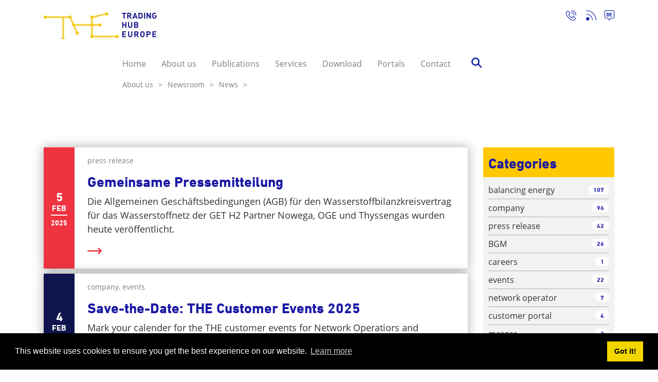

--- FILE ---
content_type: text/html; charset=utf-8
request_url: https://www.tradinghub.eu/en-gb/About-us/Newsroom/News/Details-en-GB/PgrID/1412/PageID/7/ArtMID/1404/ArticleID/186
body_size: 163167
content:
<!DOCTYPE HTML PUBLIC "-//W3C//DTD HTML 4.0 Transitional//EN">
<html  lang="en-GB">
<head id="Head"><meta content="text/html; charset=UTF-8" http-equiv="Content-Type" /><title>
	Trading Hub Europe > About us > Newsroom > News  > Details (en-GB)
</title><meta id="MetaRobots" name="ROBOTS" content="INDEX, FOLLOW" /><link href="/Resources/Shared/stylesheets/dnndefault/7.0.0/default.css?cdv=665" type="text/css" rel="stylesheet"/><link href="/Resources/Search/SearchSkinObjectPreview.css?cdv=665" type="text/css" rel="stylesheet"/><link href="/Resources/Shared/Components/CookieConsent/cookieconsent.min.css?cdv=665" type="text/css" rel="stylesheet"/><link href="/Portals/_default/skins/the_theme/skin.css?cdv=665" type="text/css" rel="stylesheet"/><link href="/Portals/0/portal.css?cdv=665" type="text/css" rel="stylesheet"/><link href="/DesktopModules/EasyDNNNews/static/rateit/css/rateit.css?cdv=665" type="text/css" rel="stylesheet"/><link href="/DesktopModules/EasyDNNNews/static/common/common.css?cdv=665" type="text/css" rel="stylesheet"/><script src="/DesktopModules/EasyDNNNews/static/eds_jquery/eds_jq.js?cdv=665" type="text/javascript"></script><script src="/Resources/libraries/jQuery/03_05_01/jquery.js?cdv=665" type="text/javascript"></script><script src="/Resources/libraries/jQuery-Migrate/03_02_00/jquery-migrate.js?cdv=665" type="text/javascript"></script><script src="/Resources/libraries/jQuery-UI/01_12_01/jquery-ui.js?cdv=665" type="text/javascript"></script><meta name="eds__GmapsInitData" content="{&quot;instanceGlobal&quot;:&quot;EasyDnnSolutions1_1_instance&quot;,&quot;google&quot;:{&quot;maps&quot;:{&quot;api&quot;:{&quot;key&quot;:&quot;&quot;,&quot;libraries&quot;:[&quot;geometry&quot;,&quot;places&quot;]}}}}" /><meta name="viewport" content="width=device-width,initial-scale=1" /></head>
<body id="Body">
    
    <form method="post" action="/en-gb/About-us/Newsroom/News/Details-en-GB/PgrID/1412/PageID/7/ArtMID/1404/ArticleID/186" id="Form" enctype="multipart/form-data">
<div class="aspNetHidden">
<input type="hidden" name="__EVENTTARGET" id="__EVENTTARGET" value="" />
<input type="hidden" name="__EVENTARGUMENT" id="__EVENTARGUMENT" value="" />
<input type="hidden" name="__VIEWSTATE" id="__VIEWSTATE" value="5dAfvP7yvWROM/fbgy+eWj7t+V55FPW87qEzO+HyK+c/A9SyBdo9siOe7wKwtKt1A4+T5XJruqDTZeQK8RJLnK/TcEFf/ukRdiE6HrkenkIXMiWDKlcae4Xa35moEy4pj6O550tzFQdLNwv4Q/Q+cnyms0WRIguBY+QOyKK3HHd2FRnq4JOu2oPa6FQQ5X56BdThSrKnsy3D8uReFSOBVpx2wWkee1q8NcKqYzEfsKtsDxLM6U1wZn6dIOL9Rn0xjZydEB+Vw9RVeaNz5Ys7SAQDfgQ7qTq3sTx+XVUZ0gQ941P24a4Vje9Yw+y/eWpfTCFBqWAEoEOMpNsNH0D7m+SJnJt+sLr+rROLj3uEEB2acGhp/Urh4ZcnXC+1d7as7UYEXTVNcyRnSoL/wXDpKZqlUlDhyMRfoUlHXjv38ClJ/TaFobfct0F0kfHJJXyZMHKtTgDF/6ESHYteMtZgpHQvv5zV1d8/cbFHGuid5UfWw/XWtp0Nlo5BhrZ6jwDjU4N6lbF+21o/RAEDSBwVd+z+V+yMWziykds2zN2JF84QRvuM9e5xM7DmsJPu5HJfPs1Nukpcgu2SHcK2pWvyvvSY5XatQSRfGnY44hLkHH7D6HYNwPaPd10fPctjekA3yy94unGqT9CF+082q3nInahxBWA6zQF+lCNwDh33hj2T3Wwk0VrOanglyVi/ZIySW+ScmvgfUIGZ1yT7k/OCyyfXo5FvuRy/vRZNYyGDThhTvLpmTZ3tVtCJ6OfQ1EURHmDvViCzIbsJLFeKkbD7mqksgHw8kXXGIniwM5nMAXvP67jLZLJBRWGKnFVi1bEytU0rTtbMPGVqWjKNEp1rozNhiOpBVFezlZSWzZJOakzoUtMG9nflI+phG0genD1nfDDCj4sBw6F0qMTwPGc2J03wJm2oK2mfMaL0D/L25dE8gOVE3qaYMTEPShDf/M+op4vAFd9Upnx31LjrLJa2juT0V7OXUDVebmwBw/jjGuLatSYJgH98c981/d2Ks9uBikf6pRv5LkSdNs+pMTXm7nX6P4OxLRaoQuB+FLlJG2MVXD6kPUCXPyy/Tpj8QVbycfRqXKhj9V5f2u6krYeuhMORAAe97xJInC4zzZzTDPVZdxubqmWIyJNziWEIYxDzMRIrNig1TfPuXpzK9p2jA2MWx1PZIP4LcLOaC2ANNS/yQzYJAckI+39THRzf0XvBsb6Lc/CAePhyreZ6/Sy2kkO86EYmC6jRBfhJLgpGCDKs98sd8PSNaUzy36bwkGb0dnBhgg==" />
</div>

<script type="text/javascript">
//<![CDATA[
var theForm = document.forms['Form'];
if (!theForm) {
    theForm = document.Form;
}
function __doPostBack(eventTarget, eventArgument) {
    if (!theForm.onsubmit || (theForm.onsubmit() != false)) {
        theForm.__EVENTTARGET.value = eventTarget;
        theForm.__EVENTARGUMENT.value = eventArgument;
        theForm.submit();
    }
}
//]]>
</script>


<script src="/WebResource.axd?d=pynGkmcFUV0LksVnN7dPJae17MfRMcuGOaBEr6ZxBZ6uQzPs8z6M61l73381&amp;t=638901608248157332" type="text/javascript"></script>


<script type="text/javascript">
//<![CDATA[
var __cultureInfo = {"name":"en-GB","numberFormat":{"CurrencyDecimalDigits":2,"CurrencyDecimalSeparator":".","IsReadOnly":false,"CurrencyGroupSizes":[3],"NumberGroupSizes":[3],"PercentGroupSizes":[3],"CurrencyGroupSeparator":",","CurrencySymbol":"£","NaNSymbol":"NaN","CurrencyNegativePattern":1,"NumberNegativePattern":1,"PercentPositivePattern":1,"PercentNegativePattern":1,"NegativeInfinitySymbol":"-∞","NegativeSign":"-","NumberDecimalDigits":2,"NumberDecimalSeparator":".","NumberGroupSeparator":",","CurrencyPositivePattern":0,"PositiveInfinitySymbol":"∞","PositiveSign":"+","PercentDecimalDigits":2,"PercentDecimalSeparator":".","PercentGroupSeparator":",","PercentSymbol":"%","PerMilleSymbol":"‰","NativeDigits":["0","1","2","3","4","5","6","7","8","9"],"DigitSubstitution":1},"dateTimeFormat":{"AMDesignator":"AM","Calendar":{"MinSupportedDateTime":"\/Date(-62135596800000)\/","MaxSupportedDateTime":"\/Date(253402297199999)\/","AlgorithmType":1,"CalendarType":1,"Eras":[1],"TwoDigitYearMax":2029,"IsReadOnly":false},"DateSeparator":"/","FirstDayOfWeek":1,"CalendarWeekRule":2,"FullDateTimePattern":"dd MMMM yyyy HH:mm:ss","LongDatePattern":"dd MMMM yyyy","LongTimePattern":"HH:mm:ss","MonthDayPattern":"d MMMM","PMDesignator":"PM","RFC1123Pattern":"ddd, dd MMM yyyy HH\u0027:\u0027mm\u0027:\u0027ss \u0027GMT\u0027","ShortDatePattern":"dd/MM/yyyy","ShortTimePattern":"HH:mm","SortableDateTimePattern":"yyyy\u0027-\u0027MM\u0027-\u0027dd\u0027T\u0027HH\u0027:\u0027mm\u0027:\u0027ss","TimeSeparator":":","UniversalSortableDateTimePattern":"yyyy\u0027-\u0027MM\u0027-\u0027dd HH\u0027:\u0027mm\u0027:\u0027ss\u0027Z\u0027","YearMonthPattern":"MMMM yyyy","AbbreviatedDayNames":["Sun","Mon","Tue","Wed","Thu","Fri","Sat"],"ShortestDayNames":["Su","Mo","Tu","We","Th","Fr","Sa"],"DayNames":["Sunday","Monday","Tuesday","Wednesday","Thursday","Friday","Saturday"],"AbbreviatedMonthNames":["Jan","Feb","Mar","Apr","May","Jun","Jul","Aug","Sep","Oct","Nov","Dec",""],"MonthNames":["January","February","March","April","May","June","July","August","September","October","November","December",""],"IsReadOnly":false,"NativeCalendarName":"Gregorian Calendar","AbbreviatedMonthGenitiveNames":["Jan","Feb","Mar","Apr","May","Jun","Jul","Aug","Sep","Oct","Nov","Dec",""],"MonthGenitiveNames":["January","February","March","April","May","June","July","August","September","October","November","December",""]},"eras":[1,"A.D.",null,0]};//]]>
</script>

<script src="/ScriptResource.axd?d=NJmAwtEo3IpPIsfRCapCrTmUT4walIQBlhuOl0l9nBRNo_HCh5oSoNk48UoJJgXMgkYm7DLKNHRfV6MNmiaq1DbuTusmXFkpipR9jO5AXbZWDz3Ld6woVs4fbqMimFRxzBkOag2&amp;t=5c0e0825" type="text/javascript"></script>
<script src="/ScriptResource.axd?d=dwY9oWetJoJI3mQOYwbzhCR0ODe2-G28nkn4dTUJ1BO7VGrpX8oRwZ70BB-r1BSedLB7bhGtIFgj9O1L6M6i8q43TwlNvl6PGr-nhxEjCI5gLEzZXLwskey051-LZTbHIHn2K3q2rM4c4EtZ0&amp;t=5c0e0825" type="text/javascript"></script>
<div class="aspNetHidden">

	<input type="hidden" name="__VIEWSTATEGENERATOR" id="__VIEWSTATEGENERATOR" value="CA0B0334" />
	<input type="hidden" name="__VIEWSTATEENCRYPTED" id="__VIEWSTATEENCRYPTED" value="" />
	<input type="hidden" name="__EVENTVALIDATION" id="__EVENTVALIDATION" value="8sl3oIBHwrCcV4BeaRrJ0PK6qiMTqgoUbQtrbaABrPrbpG5pTuk1abO2b0INFYXP+AWDJbKXtQnLT67xCviedZbcrzU/2e2CUDo4BuMhJ4E0oLM47DKu12Q42C2XZ8+zxz+TKxIu3LZKWYt4axargqzzdWI=" />
</div><script src="/js/dnn.js?cdv=665" type="text/javascript"></script><script src="/Resources/Shared/Components/CookieConsent/cookieconsent.min.js?cdv=665" type="text/javascript"></script><script src="/js/dnn.modalpopup.js?cdv=665" type="text/javascript"></script><script src="/js/dnncore.js?cdv=665" type="text/javascript"></script><script src="/js/dnn.cookieconsent.js?cdv=665" type="text/javascript"></script><script src="/Resources/Search/SearchSkinObjectPreview.js?cdv=665" type="text/javascript"></script><script src="/js/dnn.servicesframework.js?cdv=665" type="text/javascript"></script><script src="/DesktopModules/EasyDNNNews/static/rateit/js/jquery.rateit_2.2.js?cdv=665" type="text/javascript"></script><script src="/DesktopModules/EasyDNNnewsCategoriesMenu/js/category_menu_2.2.js?cdv=665" type="text/javascript"></script><script src="/DesktopModules/EasyDNNNews/static/EasyDnnSolutions/EasyDnnSolutions_1.1_2.2.js?cdv=665" type="text/javascript"></script>
<script type="text/javascript">
//<![CDATA[
Sys.WebForms.PageRequestManager._initialize('ScriptManager', 'Form', [], [], [], 90, '');
//]]>
</script>

        
        
        

<script src="/Portals/_default/Skins/THE_Theme/Resources/js/THE-main.js"></script>
<script src="/Portals/_default/Skins/THE_Theme/Resources/js/moment.min.js"></script>
<script src="/Portals/_default/Skins/THE_Theme/Resources/js/bootstrap.min.js" crossorigin="anonymous"></script>
<script src="/Portals/_default/Skins/THE_Theme/Resources/js/highcharts/highcharts.js" type="text/javascript"></script>
<link rel="stylesheet" type="text/css" href="/Portals/_default/Skins/THE_Theme/Resources/css/jquery.dataTables.min.css">
<link href="/Portals/_default/Skins/THE_Theme/Resources/css/THE.css?v=1" rel="stylesheet" type="text/css" />
<link rel="stylesheet" href="/Portals/_default/Skins/THE_Theme/Resources/css/bootstrap.min.css" crossorigin="anonymous">
<link href="/Portals/_default/Skins/THE_Theme/Resources/css/THE-navigation.css" rel="stylesheet" type="text/css" />
<link href="/Portals/_default/Skins/THE_Theme/Resources/css/icons.css" rel="stylesheet" type="text/css" />
<link href="/Portals/_default/Skins/THE_Theme/Resources/css/responsive.dataTables.min.css" rel="stylesheet" type="text/css" />
<link href="/Portals/_default/Skins/THE_Theme/Resources/css/responsive.css" rel="stylesheet" type="text/css" />
<style>
	.dnnModuleDialog {
		top: 200px !important;
	}
</style>

<div class="wrapper" canvas="containers">
	<div class="body">
		<div id="SkipContent"></div>

		<div id="megaMenuWrapper">
			<div id="megaMenu">
				<div class="container">
					<div id="menu2">
						





    <div id="mm-266" class="mm-panel activeNavigation ">
      
      <h3>Home</h3>
      <ul>
          <li>
                    <a data-pageId="269" href="https://www.tradinghub.eu/en-gb/Home/Policy">
                      Policy
                    </a>

          </li>
          <li>
                    <a data-pageId="270" href="https://www.tradinghub.eu/en-gb/Home/Disclaimer">
                      Disclaimer
                    </a>

          </li>
          <li>
                    <a data-pageId="272" href="https://www.tradinghub.eu/en-gb/Home/Imprint">
                      Imprint
                    </a>

          </li>
      </ul>
    </div>
    <div id="mm-109" class="mm-panel activeNavigation ">
      
      <h3>About us</h3>
      <ul>
          <li>
                    <a data-pageId="121" href="https://www.tradinghub.eu/en-gb/About-us/Management">
                      Management
                    </a>

          </li>
          <li>
                    <a data-pageId="122" href="https://www.tradinghub.eu/en-gb/About-us/Company-Profile-Shareholder">
                      Company Profile &amp; Shareholder
                    </a>

          </li>
          <li>
                    <a data-pageId="123" onclick="mmNavigate([109,123])">
                      Press
                      <span class="childArrow"><span class="icon-Pfeil_nach_rechts_Megamenue"></span></span>
                    </a>

          </li>
          <li>
                    <a data-pageId="124" onclick="mmNavigate([109,124])">
                      Newsroom
                      <span class="childArrow"><span class="icon-Pfeil_nach_rechts_Megamenue"></span></span>
                    </a>

          </li>
          <li>
                    <a data-pageId="125" href="https://www.tradinghub.eu/en-gb/About-us/How-to-find-us">
                      How to find us
                    </a>

          </li>
          <li>
                    <a data-pageId="126" href="https://www.tradinghub.eu/en-gb/About-us/Careers">
                      Careers
                    </a>

          </li>
          <li>
                    <a data-pageId="281" href="https://www.tradinghub.eu/en-gb/About-us/LNG-procurement">
                      LNG procurement
                    </a>

          </li>
      </ul>
    </div>
    <div id="mm-123" class="mm-panel activeNavigation ">
      
      <h3>Press</h3>
      <ul>
          <li>
                <a data-pageId="134" href="https://www.tradinghub.eu/en-gb/About-us/Press/Press-Release">
                  Press Release
                </a>

          </li>
          <li>
                <a data-pageId="135" href="https://www.tradinghub.eu/en-gb/About-us/Press/Archive">
                  Archive
                </a>

          </li>
      </ul>
    </div>
    <div id="mm-124" class="mm-panel activeNavigation ">
      
      <h3>Newsroom</h3>
      <ul>
          <li>
                <a data-pageId="250" href="https://www.tradinghub.eu/en-gb/About-us/Newsroom/News">
                  News
                </a>

          </li>
          <li>
                <a data-pageId="251" href="https://www.tradinghub.eu/en-gb/About-us/Newsroom/Events-Presentations">
                  Events &amp; Presentations
                </a>

          </li>
          <li>
                <a data-pageId="252" href="https://www.tradinghub.eu/en-gb/About-us/Newsroom/Image-Video-Material">
                  Image &amp; Video Material
                </a>

          </li>
      </ul>
    </div>
    <div id="mm-110" class="mm-panel activeNavigation ">
      
      <h3>Publications</h3>
      <ul>
          <li>
                    <a data-pageId="127" onclick="mmNavigate([110,127])">
                      Prices
                      <span class="childArrow"><span class="icon-Pfeil_nach_rechts_Megamenue"></span></span>
                    </a>

          </li>
          <li>
                    <a data-pageId="128" onclick="mmNavigate([110,128])">
                      Balancing gas
                      <span class="childArrow"><span class="icon-Pfeil_nach_rechts_Megamenue"></span></span>
                    </a>

          </li>
          <li>
                    <a data-pageId="129" onclick="mmNavigate([110,129])">
                      Conversion
                      <span class="childArrow"><span class="icon-Pfeil_nach_rechts_Megamenue"></span></span>
                    </a>

          </li>
          <li>
                    <a data-pageId="130" onclick="mmNavigate([110,130])">
                      Neutrality accounts
                      <span class="childArrow"><span class="icon-Pfeil_nach_rechts_Megamenue"></span></span>
                    </a>

          </li>
          <li>
                    <a data-pageId="131" onclick="mmNavigate([110,131])">
                      Virtual Trading Point
                      <span class="childArrow"><span class="icon-Pfeil_nach_rechts_Megamenue"></span></span>
                    </a>

          </li>
          <li>
                    <a data-pageId="132" onclick="mmNavigate([110,132])">
                      MBI and capacity buy-back
                      <span class="childArrow"><span class="icon-Pfeil_nach_rechts_Megamenue"></span></span>
                    </a>

          </li>
          <li>
                    <a data-pageId="133" onclick="mmNavigate([110,133])">
                      Transparency
                      <span class="childArrow"><span class="icon-Pfeil_nach_rechts_Megamenue"></span></span>
                    </a>

          </li>
          <li>
                    <a data-pageId="307" onclick="mmNavigate([110,307])">
                      Security of Supply
                      <span class="childArrow"><span class="icon-Pfeil_nach_rechts_Megamenue"></span></span>
                    </a>

          </li>
      </ul>
    </div>
    <div id="mm-127" class="mm-panel activeNavigation ">
      
      <h3>Prices</h3>
      <ul>
          <li>
                <a data-pageId="136" href="https://www.tradinghub.eu/en-gb/Publications/Prices/Imbalance-Prices">
                  Imbalance Prices
                </a>

          </li>
          <li>
                <a data-pageId="137" href="https://www.tradinghub.eu/en-gb/Publications/Prices/Fees-and-neutrality-charges">
                  Fees and neutrality charges
                </a>

          </li>
          <li>
                <a data-pageId="138" href="https://www.tradinghub.eu/en-gb/Publications/Prices/Quantity-differences">
                  Quantity differences
                </a>

          </li>
          <li>
                <a data-pageId="139" href="https://www.tradinghub.eu/en-gb/Publications/Prices/Flexibility-charge">
                  Flexibility charge
                </a>

          </li>
          <li>
                <a data-pageId="140" href="https://www.tradinghub.eu/en-gb/Publications/Prices/Reconciliation-price">
                  Reconciliation price
                </a>

          </li>
          <li>
                <a data-pageId="141" href="https://www.tradinghub.eu/en-gb/Publications/Prices/Transportation-markup-markdown">
                  Transportation markup/markdown
                </a>

          </li>
          <li>
                <a data-pageId="339" href="https://www.tradinghub.eu/en-gb/Publications/Prices/Price-monitor">
                  Price monitor
                </a>

          </li>
      </ul>
    </div>
    <div id="mm-128" class="mm-panel activeNavigation ">
      
      <h3>Balancing gas</h3>
      <ul>
          <li>
                <a data-pageId="142" href="https://www.tradinghub.eu/en-gb/Publications/Balancing-gas/External-balancing-gas">
                  External balancing gas
                </a>

          </li>
          <li>
                <a data-pageId="143" href="https://www.tradinghub.eu/en-gb/Publications/Balancing-gas/Internal-balancing-gas">
                  Internal balancing gas
                </a>

          </li>
          <li>
                <a data-pageId="144" href="https://www.tradinghub.eu/en-gb/Publications/Balancing-gas/Contracted-capacity">
                  Contracted capacity
                </a>

          </li>
          <li>
                <a data-pageId="145" href="https://www.tradinghub.eu/en-gb/Publications/Balancing-gas/Results-longterm-tender">
                  Results longterm tender
                </a>

          </li>
          <li>
                <a data-pageId="146" href="https://www.tradinghub.eu/en-gb/Publications/Balancing-gas/Balancing-zones">
                  Balancing zones
                </a>

          </li>
          <li>
                <a data-pageId="147" href="https://www.tradinghub.eu/en-gb/Publications/Balancing-gas/Merit-order-exceptions">
                  Merit order exceptions
                </a>

          </li>
          <li>
                <a data-pageId="218" href="https://www.tradinghub.eu/en-gb/Publications/Balancing-gas/Flexibility">
                  Flexibility
                </a>

          </li>
      </ul>
    </div>
    <div id="mm-129" class="mm-panel activeNavigation ">
      
      <h3>Conversion</h3>
      <ul>
          <li>
                <a data-pageId="148" href="https://www.tradinghub.eu/en-gb/Publications/Conversion/Virtual-conversion">
                  Virtual conversion
                </a>

          </li>
          <li>
                <a data-pageId="149" href="https://www.tradinghub.eu/en-gb/Publications/Conversion/Technical-conversion">
                  Technical conversion
                </a>

          </li>
          <li>
                <a data-pageId="150" href="https://www.tradinghub.eu/en-gb/Publications/Conversion/Commercial-conversion">
                  Commercial conversion
                </a>

          </li>
          <li>
                <a data-pageId="337" href="https://www.tradinghub.eu/en-gb/Publications/Conversion/Conversion-measures">
                  Conversion measures
                </a>

          </li>
      </ul>
    </div>
    <div id="mm-130" class="mm-panel activeNavigation ">
      
      <h3>Neutrality accounts</h3>
      <ul>
          <li>
                <a data-pageId="151" href="https://www.tradinghub.eu/en-gb/Publications/Neutrality-accounts/SLP-balancing-neutrality-account">
                  SLP balancing neutrality account
                </a>

          </li>
          <li>
                <a data-pageId="152" href="https://www.tradinghub.eu/en-gb/Publications/Neutrality-accounts/Conversion-neutrality-account">
                  Conversion neutrality account
                </a>

          </li>
          <li>
                <a data-pageId="228" href="https://www.tradinghub.eu/en-gb/Publications/Neutrality-accounts/RLM-balancing-neutrality-account">
                  RLM balancing neutrality account
                </a>

          </li>
          <li>
                <a data-pageId="322" href="https://www.tradinghub.eu/en-gb/Publications/Neutrality-accounts/Gas-storage-neutrality-account">
                  Gas storage neutrality account
                </a>

          </li>
      </ul>
    </div>
    <div id="mm-131" class="mm-panel activeNavigation ">
      
      <h3>Virtual Trading Point</h3>
      <ul>
          <li>
                <a data-pageId="153" href="https://www.tradinghub.eu/en-gb/Publications/Virtual-Trading-Point/Development-VTP-THE">
                  Development VTP THE
                </a>

          </li>
          <li>
                <a data-pageId="154" href="https://www.tradinghub.eu/en-gb/Publications/Virtual-Trading-Point/Trading-participants">
                  Trading participants
                </a>

          </li>
          <li>
                <a data-pageId="155" href="https://www.tradinghub.eu/en-gb/Publications/Virtual-Trading-Point/Market-consultation">
                  Market consultation
                </a>

          </li>
          <li>
                <a data-pageId="156" href="https://www.tradinghub.eu/en-gb/Publications/Virtual-Trading-Point/Development-exchange">
                  Development exchange
                </a>

          </li>
          <li>
                <a data-pageId="157" href="https://www.tradinghub.eu/en-gb/Publications/Virtual-Trading-Point/Development-brokered-market">
                  Development brokered market
                </a>

          </li>
          <li>
                <a data-pageId="274" href="https://www.tradinghub.eu/en-gb/Publications/Virtual-Trading-Point/Market-Maker">
                  Market Maker
                </a>

          </li>
      </ul>
    </div>
    <div id="mm-132" class="mm-panel activeNavigation ">
      
      <h3>MBI and capacity buy-back</h3>
      <ul>
          <li>
                <a data-pageId="186" href="https://www.tradinghub.eu/en-gb/Publications/MBI-and-capacity-buy-back/Informations">
                  Informations
                </a>

          </li>
          <li>
                <a data-pageId="255" href="https://www.tradinghub.eu/en-gb/Publications/MBI-and-capacity-buy-back/MBI-demand">
                  MBI demand
                </a>

          </li>
          <li>
                <a data-pageId="187" href="https://www.tradinghub.eu/en-gb/Publications/MBI-and-capacity-buy-back/MBI-usage">
                  MBI usage
                </a>

          </li>
          <li>
                <a data-pageId="188" href="https://www.tradinghub.eu/en-gb/Publications/MBI-and-capacity-buy-back/Capacity-buy-back-requirement-message">
                  Capacity buy-back requirement message
                </a>

          </li>
          <li>
                <a data-pageId="189" href="https://www.tradinghub.eu/en-gb/Publications/MBI-and-capacity-buy-back/Capacity-buy-back-usage">
                  Capacity buy-back usage
                </a>

          </li>
          <li>
                <a data-pageId="226" href="https://www.tradinghub.eu/en-gb/Publications/MBI-and-capacity-buy-back/Potentials">
                  Potentials
                </a>

          </li>
      </ul>
    </div>
    <div id="mm-133" class="mm-panel activeNavigation ">
      
      <h3>Transparency</h3>
      <ul>
          <li>
                <a data-pageId="190" href="https://www.tradinghub.eu/en-gb/Publications/Transparency/REMIT-Transparency">
                  REMIT &amp; Transparency
                </a>

          </li>
          <li>
                <a data-pageId="191" href="https://www.tradinghub.eu/en-gb/Publications/Transparency/Aggregate-imbalance-positions">
                  Aggregate imbalance positions
                </a>

          </li>
          <li>
                <a data-pageId="193" href="https://www.tradinghub.eu/en-gb/Publications/Transparency/Market-area-monitor">
                  Market area monitor
                </a>

          </li>
          <li>
                <a data-pageId="216" href="https://www.tradinghub.eu/en-gb/Publications/Transparency/Aggregated-consumption-data">
                  Aggregated consumption data
                </a>

          </li>
      </ul>
    </div>
    <div id="mm-307" class="mm-panel activeNavigation ">
      
      <h3>Security of Supply</h3>
      <ul>
          <li>
                <a data-pageId="308" href="https://www.tradinghub.eu/en-gb/Publications/Security-of-Supply/Results-tender-SSBO-level-1">
                  Results tender SSBO level 1
                </a>

          </li>
          <li>
                <a data-pageId="329" href="https://www.tradinghub.eu/en-gb/Publications/Security-of-Supply/SSBO-Call">
                  SSBO Call
                </a>

          </li>
      </ul>
    </div>
    <div id="mm-111" class="mm-panel activeNavigation ">
      
      <h3>Services</h3>
      <ul>
          <li>
                    <a data-pageId="194" onclick="mmNavigate([111,194])">
                      Balancing group managers
                      <span class="childArrow"><span class="icon-Pfeil_nach_rechts_Megamenue"></span></span>
                    </a>

          </li>
          <li>
                    <a data-pageId="197" onclick="mmNavigate([111,197])">
                      Network operator
                      <span class="childArrow"><span class="icon-Pfeil_nach_rechts_Megamenue"></span></span>
                    </a>

          </li>
          <li>
                    <a data-pageId="202" onclick="mmNavigate([111,202])">
                      Balancing gas supplier
                      <span class="childArrow"><span class="icon-Pfeil_nach_rechts_Megamenue"></span></span>
                    </a>

          </li>
          <li>
                    <a data-pageId="292" onclick="mmNavigate([111,292])">
                      SSBO supplier
                      <span class="childArrow"><span class="icon-Pfeil_nach_rechts_Megamenue"></span></span>
                    </a>

          </li>
      </ul>
    </div>
    <div id="mm-194" class="mm-panel activeNavigation ">
      
      <h3>Balancing group managers</h3>
      <ul>
          <li>
                <a data-pageId="195" href="https://www.tradinghub.eu/en-gb/Services/Balancing-group-managers/Information">
                  Information
                </a>

          </li>
          <li>
                <a data-pageId="196" href="https://www.tradinghub.eu/en-gb/Services/Balancing-group-managers/Terms-and-conditions">
                  Terms and conditions
                </a>

          </li>
      </ul>
    </div>
    <div id="mm-197" class="mm-panel activeNavigation ">
      
      <h3>Network operator</h3>
      <ul>
          <li>
                <a data-pageId="198" href="https://www.tradinghub.eu/en-gb/Services/Network-operator/Information">
                  Information
                </a>

          </li>
          <li>
                <a data-pageId="199" href="https://www.tradinghub.eu/en-gb/Services/Network-operator/Settlement-network-accounts">
                  Settlement network accounts
                </a>

          </li>
          <li>
                <a data-pageId="200" href="https://www.tradinghub.eu/en-gb/Services/Network-operator/Verification-50">
                  Verification &#167; 50
                </a>

          </li>
          <li>
                <a data-pageId="201" href="https://www.tradinghub.eu/en-gb/Services/Network-operator/Transparency-list">
                  Transparency list
                </a>

          </li>
          <li>
                <a data-pageId="326" href="https://www.tradinghub.eu/en-gb/Services/Network-operator/Market-Area-Conversion">
                  Market Area Conversion
                </a>

          </li>
      </ul>
    </div>
    <div id="mm-202" class="mm-panel activeNavigation ">
      
      <h3>Balancing gas supplier</h3>
      <ul>
          <li>
                <a data-pageId="203" href="https://www.tradinghub.eu/en-gb/Services/Balancing-gas-supplier/Information">
                  Information
                </a>

          </li>
          <li>
                <a data-pageId="204" href="https://www.tradinghub.eu/en-gb/Services/Balancing-gas-supplier/Terms-and-conditions">
                  Terms and conditions
                </a>

          </li>
          <li>
                <a data-pageId="205" href="https://www.tradinghub.eu/en-gb/Services/Balancing-gas-supplier/Tenders">
                  Tenders
                </a>

          </li>
      </ul>
    </div>
    <div id="mm-292" class="mm-panel activeNavigation ">
      
      <h3>SSBO supplier</h3>
      <ul>
          <li>
                <a data-pageId="294" href="https://www.tradinghub.eu/en-gb/Services/SSBO-supplier/Terms-Conditions">
                  Terms &amp; Conditions
                </a>

          </li>
          <li>
                <a data-pageId="295" href="https://www.tradinghub.eu/en-gb/Services/SSBO-supplier/Tender">
                  Tender
                </a>

          </li>
      </ul>
    </div>
    <div id="mm-112" class="mm-panel activeNavigation ">
      
      <h3>Download</h3>
      <ul>
          <li>
                    <a data-pageId="206" href="https://www.tradinghub.eu/en-gb/Download/Download-center-THE">
                      Download center THE
                    </a>

          </li>
          <li>
                    <a data-pageId="207" href="https://www.tradinghub.eu/en-gb/Download/Archive-GASPOOL">
                      Archive GASPOOL
                    </a>

          </li>
          <li>
                    <a data-pageId="208" href="https://www.tradinghub.eu/en-gb/Download/Archive-NetConnect-Germany">
                      Archive NetConnect Germany
                    </a>

          </li>
      </ul>
    </div>
    <div id="mm-113" class="mm-panel activeNavigation ">
      
      <h3>Portals</h3>
      <ul>
          <li>
                    <a data-pageId="209" href="https://www.tradinghub.eu/en-gb/Portals/Customer-Portal">
                      Customer Portal
                    </a>

          </li>
          <li>
                    <a data-pageId="210" href="https://www.tradinghub.eu/en-gb/Portals/BSP">
                      BSP
                    </a>

          </li>
          <li>
                    <a data-pageId="211" href="https://www.tradinghub.eu/en-gb/Portals/VTP-Portal">
                      VTP Portal
                    </a>

          </li>
          <li>
                    <a data-pageId="212" href="https://www.tradinghub.eu/en-gb/Portals/KRP">
                      KRP
                    </a>

          </li>
          <li>
                    <a data-pageId="318" href="https://www.tradinghub.eu/en-gb/Portals/Security-Platform-Gas">
                      Security Platform Gas
                    </a>

          </li>
      </ul>
    </div>
    <div id="mm-114" class="mm-panel activeNavigation ">
      
      <h3>Contact</h3>
      <ul>
          <li>
                    <a data-pageId="244" href="https://www.tradinghub.eu/en-gb/Contact/Balancing-Billing-Management">
                      Balancing, Billing Management
                    </a>

          </li>
          <li>
                    <a data-pageId="245" href="https://www.tradinghub.eu/en-gb/Contact/Data-Management">
                      Data Management
                    </a>

          </li>
          <li>
                    <a data-pageId="246" href="https://www.tradinghub.eu/en-gb/Contact/Dispatching-VTP-Management">
                      Dispatching, VTP-Management
                    </a>

          </li>
          <li>
                    <a data-pageId="247" href="https://www.tradinghub.eu/en-gb/Contact/Customer-Relations">
                      Customer Relations
                    </a>

          </li>
          <li>
                    <a data-pageId="248" href="https://www.tradinghub.eu/en-gb/Contact/Regulatory-Affairs-Security-of-Supply-Data-Analysis">
                      Regulatory Affairs, Security of Supply, Data Analysis
                    </a>

          </li>
      </ul>
    </div>



					</div>
				</div>
			</div>
		</div>

		<div role="main" class="main">
			<div class="content full">
				<div id="navigation" class="container">
					<div class="row">
						<div class="col-lg-6 col-md-12" id="logo">
							<div class="d-flex">
								<div class="flex-grow-1">
									<a href="/en-gb">
										<img src="/Portals/_default/Skins/THE_Theme/Resources/images/THE-logo.jpg" alt="">
									</a>
								</div>
								<div class="d-block text-right flex-grow-1 d-lg-none responsiveMenuButton"><a href="#" data-pageid="250" id="toggleMobileNavigation"><span class="icon-Burger_Menue"></span></a></div>
							</div>

						</div>
						<div class="col-lg-6 text-right d-none d-lg-block navigationIcons">
							<a id="dnn_lnkKontakt" href="https://www.tradinghub.eu/en-gb/Contact/Overview"><i class="icon-Telefon-Icon_Header"></i></a>
							<a id="dnn_lnkRSS" href="https://umm.tradinghub.eu/frontend/RemitNewsRss2.aspx?kultur=en"><i class="icon-RSS-Icon_Header"></i></a>
							<div class="language-object" >

<a href="https://www.tradinghub.eu/de-de/Unternehmen/Newsroom/Veranstaltungen-Präsentationen/News_/PgrID/1412/PageID/7/ArtMID/1404/ArticleID/186" title="Deutsch (Deutschland)"><i class="icon-Sprachen-Icon_de_Header"></i></a><span></span>
</div>

						</div>
					</div>
					<div class="row d-none d-lg-block">
						<div class="col-lg-12">
							

<ul>
				<li>
							<a href="#" data-ids='["266"]'  class="first openMegaMenu" data-menuid="266" target="">Home</a>
				</li>
				<li>
							<a href="#" data-ids='["109"]'  class="openMegaMenu" data-menuid="109" target="">About us</a>
				</li>
				<li>
							<a href="#" data-ids='["110"]'  class="openMegaMenu" data-menuid="110" target="">Publications</a>
				</li>
				<li>
							<a href="#" data-ids='["111"]'  class="openMegaMenu" data-menuid="111" target="">Services</a>
				</li>
				<li>
							<a href="#" data-ids='["112"]'  class="openMegaMenu" data-menuid="112" target="">Download</a>
				</li>
				<li>
							<a href="#" data-ids='["113"]'  class="openMegaMenu" data-menuid="113" target="">Portals</a>
				</li>
				<li>
							<a href="#" data-ids='["114"]'  class="last openMegaMenu" data-menuid="114" target="">Contact</a>
				</li>

<li class="searchContainer"><a href="#" id="openSearch"><i class="icon-Lupe_Header"></i></a></li>
</ul>
						</div>
					</div>

				</div>
				<div class="clear"></div>
				<div class="position-relative">
					<div id="mobileNavigation" class="">
						<div id="mobileMenus">
							




  <div id="mmMobile-1" class="mmMobile-panel mobileActiveNavigation mm-col-1">
    <h3>Hauptmenü</h3>
      <ul>
          <li>
              <a data-pageId="266" onclick="mmMobileNavigate(266)">
                Home
                <span class="childArrow"><span class="icon-Pfeil_nach_rechts_Megamenue"></span></span>
              </a>
          </li>
          <li>
              <a data-pageId="109" onclick="mmMobileNavigate(109)">
                About us
                <span class="childArrow"><span class="icon-Pfeil_nach_rechts_Megamenue"></span></span>
              </a>
          </li>
          <li>
              <a data-pageId="110" onclick="mmMobileNavigate(110)">
                Publications
                <span class="childArrow"><span class="icon-Pfeil_nach_rechts_Megamenue"></span></span>
              </a>
          </li>
          <li>
              <a data-pageId="111" onclick="mmMobileNavigate(111)">
                Services
                <span class="childArrow"><span class="icon-Pfeil_nach_rechts_Megamenue"></span></span>
              </a>
          </li>
          <li>
              <a data-pageId="112" onclick="mmMobileNavigate(112)">
                Download
                <span class="childArrow"><span class="icon-Pfeil_nach_rechts_Megamenue"></span></span>
              </a>
          </li>
          <li>
              <a data-pageId="113" onclick="mmMobileNavigate(113)">
                Portals
                <span class="childArrow"><span class="icon-Pfeil_nach_rechts_Megamenue"></span></span>
              </a>
          </li>
          <li>
              <a data-pageId="114" onclick="mmMobileNavigate(114)">
                Contact
                <span class="childArrow"><span class="icon-Pfeil_nach_rechts_Megamenue"></span></span>
              </a>
          </li>
      </ul>
  </div>

    <div id="mmMobile-266" class="mmMobile-panel mobileActiveNavigation ">
        <a href="#" class="backIcon" onclick="mmMobileNavigate(1)"><i class="icon-Pfeil_zurueck_Megamenue"></i></a>
      <h3>Home</h3>
      <ul>
          <li>
                  <a data-pageId="269" href="https://www.tradinghub.eu/en-gb/Home/Policy">
                    Policy
                  </a>

          </li>
          <li>
                  <a data-pageId="270" href="https://www.tradinghub.eu/en-gb/Home/Disclaimer">
                    Disclaimer
                  </a>

          </li>
          <li>
                  <a data-pageId="272" href="https://www.tradinghub.eu/en-gb/Home/Imprint">
                    Imprint
                  </a>

          </li>
      </ul>
    </div>
    <div id="mmMobile-109" class="mmMobile-panel mobileActiveNavigation ">
        <a href="#" class="backIcon" onclick="mmMobileNavigate(1)"><i class="icon-Pfeil_zurueck_Megamenue"></i></a>
      <h3>About us</h3>
      <ul>
          <li>
                  <a data-pageId="121" href="https://www.tradinghub.eu/en-gb/About-us/Management">
                    Management
                  </a>

          </li>
          <li>
                  <a data-pageId="122" href="https://www.tradinghub.eu/en-gb/About-us/Company-Profile-Shareholder">
                    Company Profile &amp; Shareholder
                  </a>

          </li>
          <li>
                  <a data-pageId="123" onclick="mmMobileNavigate(123)">
                    Press
                    <span class="childArrow"><span class="icon-Pfeil_nach_rechts_Megamenue"></span></span>
                  </a>

          </li>
          <li>
                  <a data-pageId="124" onclick="mmMobileNavigate(124)">
                    Newsroom
                    <span class="childArrow"><span class="icon-Pfeil_nach_rechts_Megamenue"></span></span>
                  </a>

          </li>
          <li>
                  <a data-pageId="125" href="https://www.tradinghub.eu/en-gb/About-us/How-to-find-us">
                    How to find us
                  </a>

          </li>
          <li>
                  <a data-pageId="126" href="https://www.tradinghub.eu/en-gb/About-us/Careers">
                    Careers
                  </a>

          </li>
          <li>
                  <a data-pageId="281" href="https://www.tradinghub.eu/en-gb/About-us/LNG-procurement">
                    LNG procurement
                  </a>

          </li>
      </ul>
    </div>
    <div id="mmMobile-123" class="mmMobile-panel mobileActiveNavigation ">
        <a href="#" class="backIcon" onclick="mmMobileNavigate(109)"><i class="icon-Pfeil_zurueck_Megamenue"></i></a>
      <h3>Press</h3>
      <ul>
          <li>
                <a data-pageId="134" href="https://www.tradinghub.eu/en-gb/About-us/Press/Press-Release">
                  Press Release
                </a>

          </li>
          <li>
                <a data-pageId="135" href="https://www.tradinghub.eu/en-gb/About-us/Press/Archive">
                  Archive
                </a>

          </li>
      </ul>
    </div>
    <div id="mmMobile-124" class="mmMobile-panel mobileActiveNavigation ">
        <a href="#" class="backIcon" onclick="mmMobileNavigate(109)"><i class="icon-Pfeil_zurueck_Megamenue"></i></a>
      <h3>Newsroom</h3>
      <ul>
          <li>
                <a data-pageId="250" href="https://www.tradinghub.eu/en-gb/About-us/Newsroom/News">
                  News
                </a>

          </li>
          <li>
                <a data-pageId="251" href="https://www.tradinghub.eu/en-gb/About-us/Newsroom/Events-Presentations">
                  Events &amp; Presentations
                </a>

          </li>
          <li>
                <a data-pageId="252" href="https://www.tradinghub.eu/en-gb/About-us/Newsroom/Image-Video-Material">
                  Image &amp; Video Material
                </a>

          </li>
      </ul>
    </div>
    <div id="mmMobile-110" class="mmMobile-panel mobileActiveNavigation ">
        <a href="#" class="backIcon" onclick="mmMobileNavigate(1)"><i class="icon-Pfeil_zurueck_Megamenue"></i></a>
      <h3>Publications</h3>
      <ul>
          <li>
                  <a data-pageId="127" onclick="mmMobileNavigate(127)">
                    Prices
                    <span class="childArrow"><span class="icon-Pfeil_nach_rechts_Megamenue"></span></span>
                  </a>

          </li>
          <li>
                  <a data-pageId="128" onclick="mmMobileNavigate(128)">
                    Balancing gas
                    <span class="childArrow"><span class="icon-Pfeil_nach_rechts_Megamenue"></span></span>
                  </a>

          </li>
          <li>
                  <a data-pageId="129" onclick="mmMobileNavigate(129)">
                    Conversion
                    <span class="childArrow"><span class="icon-Pfeil_nach_rechts_Megamenue"></span></span>
                  </a>

          </li>
          <li>
                  <a data-pageId="130" onclick="mmMobileNavigate(130)">
                    Neutrality accounts
                    <span class="childArrow"><span class="icon-Pfeil_nach_rechts_Megamenue"></span></span>
                  </a>

          </li>
          <li>
                  <a data-pageId="131" onclick="mmMobileNavigate(131)">
                    Virtual Trading Point
                    <span class="childArrow"><span class="icon-Pfeil_nach_rechts_Megamenue"></span></span>
                  </a>

          </li>
          <li>
                  <a data-pageId="132" onclick="mmMobileNavigate(132)">
                    MBI and capacity buy-back
                    <span class="childArrow"><span class="icon-Pfeil_nach_rechts_Megamenue"></span></span>
                  </a>

          </li>
          <li>
                  <a data-pageId="133" onclick="mmMobileNavigate(133)">
                    Transparency
                    <span class="childArrow"><span class="icon-Pfeil_nach_rechts_Megamenue"></span></span>
                  </a>

          </li>
          <li>
                  <a data-pageId="307" onclick="mmMobileNavigate(307)">
                    Security of Supply
                    <span class="childArrow"><span class="icon-Pfeil_nach_rechts_Megamenue"></span></span>
                  </a>

          </li>
      </ul>
    </div>
    <div id="mmMobile-127" class="mmMobile-panel mobileActiveNavigation ">
        <a href="#" class="backIcon" onclick="mmMobileNavigate(110)"><i class="icon-Pfeil_zurueck_Megamenue"></i></a>
      <h3>Prices</h3>
      <ul>
          <li>
                <a data-pageId="136" href="https://www.tradinghub.eu/en-gb/Publications/Prices/Imbalance-Prices">
                  Imbalance Prices
                </a>

          </li>
          <li>
                <a data-pageId="137" href="https://www.tradinghub.eu/en-gb/Publications/Prices/Fees-and-neutrality-charges">
                  Fees and neutrality charges
                </a>

          </li>
          <li>
                <a data-pageId="138" href="https://www.tradinghub.eu/en-gb/Publications/Prices/Quantity-differences">
                  Quantity differences
                </a>

          </li>
          <li>
                <a data-pageId="139" href="https://www.tradinghub.eu/en-gb/Publications/Prices/Flexibility-charge">
                  Flexibility charge
                </a>

          </li>
          <li>
                <a data-pageId="140" href="https://www.tradinghub.eu/en-gb/Publications/Prices/Reconciliation-price">
                  Reconciliation price
                </a>

          </li>
          <li>
                <a data-pageId="141" href="https://www.tradinghub.eu/en-gb/Publications/Prices/Transportation-markup-markdown">
                  Transportation markup/markdown
                </a>

          </li>
          <li>
                <a data-pageId="339" href="https://www.tradinghub.eu/en-gb/Publications/Prices/Price-monitor">
                  Price monitor
                </a>

          </li>
      </ul>
    </div>
    <div id="mmMobile-128" class="mmMobile-panel mobileActiveNavigation ">
        <a href="#" class="backIcon" onclick="mmMobileNavigate(110)"><i class="icon-Pfeil_zurueck_Megamenue"></i></a>
      <h3>Balancing gas</h3>
      <ul>
          <li>
                <a data-pageId="142" href="https://www.tradinghub.eu/en-gb/Publications/Balancing-gas/External-balancing-gas">
                  External balancing gas
                </a>

          </li>
          <li>
                <a data-pageId="143" href="https://www.tradinghub.eu/en-gb/Publications/Balancing-gas/Internal-balancing-gas">
                  Internal balancing gas
                </a>

          </li>
          <li>
                <a data-pageId="144" href="https://www.tradinghub.eu/en-gb/Publications/Balancing-gas/Contracted-capacity">
                  Contracted capacity
                </a>

          </li>
          <li>
                <a data-pageId="145" href="https://www.tradinghub.eu/en-gb/Publications/Balancing-gas/Results-longterm-tender">
                  Results longterm tender
                </a>

          </li>
          <li>
                <a data-pageId="146" href="https://www.tradinghub.eu/en-gb/Publications/Balancing-gas/Balancing-zones">
                  Balancing zones
                </a>

          </li>
          <li>
                <a data-pageId="147" href="https://www.tradinghub.eu/en-gb/Publications/Balancing-gas/Merit-order-exceptions">
                  Merit order exceptions
                </a>

          </li>
          <li>
                <a data-pageId="218" href="https://www.tradinghub.eu/en-gb/Publications/Balancing-gas/Flexibility">
                  Flexibility
                </a>

          </li>
      </ul>
    </div>
    <div id="mmMobile-129" class="mmMobile-panel mobileActiveNavigation ">
        <a href="#" class="backIcon" onclick="mmMobileNavigate(110)"><i class="icon-Pfeil_zurueck_Megamenue"></i></a>
      <h3>Conversion</h3>
      <ul>
          <li>
                <a data-pageId="148" href="https://www.tradinghub.eu/en-gb/Publications/Conversion/Virtual-conversion">
                  Virtual conversion
                </a>

          </li>
          <li>
                <a data-pageId="149" href="https://www.tradinghub.eu/en-gb/Publications/Conversion/Technical-conversion">
                  Technical conversion
                </a>

          </li>
          <li>
                <a data-pageId="150" href="https://www.tradinghub.eu/en-gb/Publications/Conversion/Commercial-conversion">
                  Commercial conversion
                </a>

          </li>
          <li>
                <a data-pageId="337" href="https://www.tradinghub.eu/en-gb/Publications/Conversion/Conversion-measures">
                  Conversion measures
                </a>

          </li>
      </ul>
    </div>
    <div id="mmMobile-130" class="mmMobile-panel mobileActiveNavigation ">
        <a href="#" class="backIcon" onclick="mmMobileNavigate(110)"><i class="icon-Pfeil_zurueck_Megamenue"></i></a>
      <h3>Neutrality accounts</h3>
      <ul>
          <li>
                <a data-pageId="151" href="https://www.tradinghub.eu/en-gb/Publications/Neutrality-accounts/SLP-balancing-neutrality-account">
                  SLP balancing neutrality account
                </a>

          </li>
          <li>
                <a data-pageId="152" href="https://www.tradinghub.eu/en-gb/Publications/Neutrality-accounts/Conversion-neutrality-account">
                  Conversion neutrality account
                </a>

          </li>
          <li>
                <a data-pageId="228" href="https://www.tradinghub.eu/en-gb/Publications/Neutrality-accounts/RLM-balancing-neutrality-account">
                  RLM balancing neutrality account
                </a>

          </li>
          <li>
                <a data-pageId="322" href="https://www.tradinghub.eu/en-gb/Publications/Neutrality-accounts/Gas-storage-neutrality-account">
                  Gas storage neutrality account
                </a>

          </li>
      </ul>
    </div>
    <div id="mmMobile-131" class="mmMobile-panel mobileActiveNavigation ">
        <a href="#" class="backIcon" onclick="mmMobileNavigate(110)"><i class="icon-Pfeil_zurueck_Megamenue"></i></a>
      <h3>Virtual Trading Point</h3>
      <ul>
          <li>
                <a data-pageId="153" href="https://www.tradinghub.eu/en-gb/Publications/Virtual-Trading-Point/Development-VTP-THE">
                  Development VTP THE
                </a>

          </li>
          <li>
                <a data-pageId="154" href="https://www.tradinghub.eu/en-gb/Publications/Virtual-Trading-Point/Trading-participants">
                  Trading participants
                </a>

          </li>
          <li>
                <a data-pageId="155" href="https://www.tradinghub.eu/en-gb/Publications/Virtual-Trading-Point/Market-consultation">
                  Market consultation
                </a>

          </li>
          <li>
                <a data-pageId="156" href="https://www.tradinghub.eu/en-gb/Publications/Virtual-Trading-Point/Development-exchange">
                  Development exchange
                </a>

          </li>
          <li>
                <a data-pageId="157" href="https://www.tradinghub.eu/en-gb/Publications/Virtual-Trading-Point/Development-brokered-market">
                  Development brokered market
                </a>

          </li>
          <li>
                <a data-pageId="274" href="https://www.tradinghub.eu/en-gb/Publications/Virtual-Trading-Point/Market-Maker">
                  Market Maker
                </a>

          </li>
      </ul>
    </div>
    <div id="mmMobile-132" class="mmMobile-panel mobileActiveNavigation ">
        <a href="#" class="backIcon" onclick="mmMobileNavigate(110)"><i class="icon-Pfeil_zurueck_Megamenue"></i></a>
      <h3>MBI and capacity buy-back</h3>
      <ul>
          <li>
                <a data-pageId="186" href="https://www.tradinghub.eu/en-gb/Publications/MBI-and-capacity-buy-back/Informations">
                  Informations
                </a>

          </li>
          <li>
                <a data-pageId="255" href="https://www.tradinghub.eu/en-gb/Publications/MBI-and-capacity-buy-back/MBI-demand">
                  MBI demand
                </a>

          </li>
          <li>
                <a data-pageId="187" href="https://www.tradinghub.eu/en-gb/Publications/MBI-and-capacity-buy-back/MBI-usage">
                  MBI usage
                </a>

          </li>
          <li>
                <a data-pageId="188" href="https://www.tradinghub.eu/en-gb/Publications/MBI-and-capacity-buy-back/Capacity-buy-back-requirement-message">
                  Capacity buy-back requirement message
                </a>

          </li>
          <li>
                <a data-pageId="189" href="https://www.tradinghub.eu/en-gb/Publications/MBI-and-capacity-buy-back/Capacity-buy-back-usage">
                  Capacity buy-back usage
                </a>

          </li>
          <li>
                <a data-pageId="226" href="https://www.tradinghub.eu/en-gb/Publications/MBI-and-capacity-buy-back/Potentials">
                  Potentials
                </a>

          </li>
      </ul>
    </div>
    <div id="mmMobile-133" class="mmMobile-panel mobileActiveNavigation ">
        <a href="#" class="backIcon" onclick="mmMobileNavigate(110)"><i class="icon-Pfeil_zurueck_Megamenue"></i></a>
      <h3>Transparency</h3>
      <ul>
          <li>
                <a data-pageId="190" href="https://www.tradinghub.eu/en-gb/Publications/Transparency/REMIT-Transparency">
                  REMIT &amp; Transparency
                </a>

          </li>
          <li>
                <a data-pageId="191" href="https://www.tradinghub.eu/en-gb/Publications/Transparency/Aggregate-imbalance-positions">
                  Aggregate imbalance positions
                </a>

          </li>
          <li>
                <a data-pageId="193" href="https://www.tradinghub.eu/en-gb/Publications/Transparency/Market-area-monitor">
                  Market area monitor
                </a>

          </li>
          <li>
                <a data-pageId="216" href="https://www.tradinghub.eu/en-gb/Publications/Transparency/Aggregated-consumption-data">
                  Aggregated consumption data
                </a>

          </li>
      </ul>
    </div>
    <div id="mmMobile-307" class="mmMobile-panel mobileActiveNavigation ">
        <a href="#" class="backIcon" onclick="mmMobileNavigate(110)"><i class="icon-Pfeil_zurueck_Megamenue"></i></a>
      <h3>Security of Supply</h3>
      <ul>
          <li>
                <a data-pageId="308" href="https://www.tradinghub.eu/en-gb/Publications/Security-of-Supply/Results-tender-SSBO-level-1">
                  Results tender SSBO level 1
                </a>

          </li>
          <li>
                <a data-pageId="329" href="https://www.tradinghub.eu/en-gb/Publications/Security-of-Supply/SSBO-Call">
                  SSBO Call
                </a>

          </li>
      </ul>
    </div>
    <div id="mmMobile-111" class="mmMobile-panel mobileActiveNavigation ">
        <a href="#" class="backIcon" onclick="mmMobileNavigate(1)"><i class="icon-Pfeil_zurueck_Megamenue"></i></a>
      <h3>Services</h3>
      <ul>
          <li>
                  <a data-pageId="194" onclick="mmMobileNavigate(194)">
                    Balancing group managers
                    <span class="childArrow"><span class="icon-Pfeil_nach_rechts_Megamenue"></span></span>
                  </a>

          </li>
          <li>
                  <a data-pageId="197" onclick="mmMobileNavigate(197)">
                    Network operator
                    <span class="childArrow"><span class="icon-Pfeil_nach_rechts_Megamenue"></span></span>
                  </a>

          </li>
          <li>
                  <a data-pageId="202" onclick="mmMobileNavigate(202)">
                    Balancing gas supplier
                    <span class="childArrow"><span class="icon-Pfeil_nach_rechts_Megamenue"></span></span>
                  </a>

          </li>
          <li>
                  <a data-pageId="292" onclick="mmMobileNavigate(292)">
                    SSBO supplier
                    <span class="childArrow"><span class="icon-Pfeil_nach_rechts_Megamenue"></span></span>
                  </a>

          </li>
      </ul>
    </div>
    <div id="mmMobile-194" class="mmMobile-panel mobileActiveNavigation ">
        <a href="#" class="backIcon" onclick="mmMobileNavigate(111)"><i class="icon-Pfeil_zurueck_Megamenue"></i></a>
      <h3>Balancing group managers</h3>
      <ul>
          <li>
                <a data-pageId="195" href="https://www.tradinghub.eu/en-gb/Services/Balancing-group-managers/Information">
                  Information
                </a>

          </li>
          <li>
                <a data-pageId="196" href="https://www.tradinghub.eu/en-gb/Services/Balancing-group-managers/Terms-and-conditions">
                  Terms and conditions
                </a>

          </li>
      </ul>
    </div>
    <div id="mmMobile-197" class="mmMobile-panel mobileActiveNavigation ">
        <a href="#" class="backIcon" onclick="mmMobileNavigate(111)"><i class="icon-Pfeil_zurueck_Megamenue"></i></a>
      <h3>Network operator</h3>
      <ul>
          <li>
                <a data-pageId="198" href="https://www.tradinghub.eu/en-gb/Services/Network-operator/Information">
                  Information
                </a>

          </li>
          <li>
                <a data-pageId="199" href="https://www.tradinghub.eu/en-gb/Services/Network-operator/Settlement-network-accounts">
                  Settlement network accounts
                </a>

          </li>
          <li>
                <a data-pageId="200" href="https://www.tradinghub.eu/en-gb/Services/Network-operator/Verification-50">
                  Verification &#167; 50
                </a>

          </li>
          <li>
                <a data-pageId="201" href="https://www.tradinghub.eu/en-gb/Services/Network-operator/Transparency-list">
                  Transparency list
                </a>

          </li>
          <li>
                <a data-pageId="326" href="https://www.tradinghub.eu/en-gb/Services/Network-operator/Market-Area-Conversion">
                  Market Area Conversion
                </a>

          </li>
      </ul>
    </div>
    <div id="mmMobile-202" class="mmMobile-panel mobileActiveNavigation ">
        <a href="#" class="backIcon" onclick="mmMobileNavigate(111)"><i class="icon-Pfeil_zurueck_Megamenue"></i></a>
      <h3>Balancing gas supplier</h3>
      <ul>
          <li>
                <a data-pageId="203" href="https://www.tradinghub.eu/en-gb/Services/Balancing-gas-supplier/Information">
                  Information
                </a>

          </li>
          <li>
                <a data-pageId="204" href="https://www.tradinghub.eu/en-gb/Services/Balancing-gas-supplier/Terms-and-conditions">
                  Terms and conditions
                </a>

          </li>
          <li>
                <a data-pageId="205" href="https://www.tradinghub.eu/en-gb/Services/Balancing-gas-supplier/Tenders">
                  Tenders
                </a>

          </li>
      </ul>
    </div>
    <div id="mmMobile-292" class="mmMobile-panel mobileActiveNavigation ">
        <a href="#" class="backIcon" onclick="mmMobileNavigate(111)"><i class="icon-Pfeil_zurueck_Megamenue"></i></a>
      <h3>SSBO supplier</h3>
      <ul>
          <li>
                <a data-pageId="294" href="https://www.tradinghub.eu/en-gb/Services/SSBO-supplier/Terms-Conditions">
                  Terms &amp; Conditions
                </a>

          </li>
          <li>
                <a data-pageId="295" href="https://www.tradinghub.eu/en-gb/Services/SSBO-supplier/Tender">
                  Tender
                </a>

          </li>
      </ul>
    </div>
    <div id="mmMobile-112" class="mmMobile-panel mobileActiveNavigation ">
        <a href="#" class="backIcon" onclick="mmMobileNavigate(1)"><i class="icon-Pfeil_zurueck_Megamenue"></i></a>
      <h3>Download</h3>
      <ul>
          <li>
                  <a data-pageId="206" href="https://www.tradinghub.eu/en-gb/Download/Download-center-THE">
                    Download center THE
                  </a>

          </li>
          <li>
                  <a data-pageId="207" href="https://www.tradinghub.eu/en-gb/Download/Archive-GASPOOL">
                    Archive GASPOOL
                  </a>

          </li>
          <li>
                  <a data-pageId="208" href="https://www.tradinghub.eu/en-gb/Download/Archive-NetConnect-Germany">
                    Archive NetConnect Germany
                  </a>

          </li>
      </ul>
    </div>
    <div id="mmMobile-113" class="mmMobile-panel mobileActiveNavigation ">
        <a href="#" class="backIcon" onclick="mmMobileNavigate(1)"><i class="icon-Pfeil_zurueck_Megamenue"></i></a>
      <h3>Portals</h3>
      <ul>
          <li>
                  <a data-pageId="209" href="https://www.tradinghub.eu/en-gb/Portals/Customer-Portal">
                    Customer Portal
                  </a>

          </li>
          <li>
                  <a data-pageId="210" href="https://www.tradinghub.eu/en-gb/Portals/BSP">
                    BSP
                  </a>

          </li>
          <li>
                  <a data-pageId="211" href="https://www.tradinghub.eu/en-gb/Portals/VTP-Portal">
                    VTP Portal
                  </a>

          </li>
          <li>
                  <a data-pageId="212" href="https://www.tradinghub.eu/en-gb/Portals/KRP">
                    KRP
                  </a>

          </li>
          <li>
                  <a data-pageId="318" href="https://www.tradinghub.eu/en-gb/Portals/Security-Platform-Gas">
                    Security Platform Gas
                  </a>

          </li>
      </ul>
    </div>
    <div id="mmMobile-114" class="mmMobile-panel mobileActiveNavigation ">
        <a href="#" class="backIcon" onclick="mmMobileNavigate(1)"><i class="icon-Pfeil_zurueck_Megamenue"></i></a>
      <h3>Contact</h3>
      <ul>
          <li>
                  <a data-pageId="244" href="https://www.tradinghub.eu/en-gb/Contact/Balancing-Billing-Management">
                    Balancing, Billing Management
                  </a>

          </li>
          <li>
                  <a data-pageId="245" href="https://www.tradinghub.eu/en-gb/Contact/Data-Management">
                    Data Management
                  </a>

          </li>
          <li>
                  <a data-pageId="246" href="https://www.tradinghub.eu/en-gb/Contact/Dispatching-VTP-Management">
                    Dispatching, VTP-Management
                  </a>

          </li>
          <li>
                  <a data-pageId="247" href="https://www.tradinghub.eu/en-gb/Contact/Customer-Relations">
                    Customer Relations
                  </a>

          </li>
          <li>
                  <a data-pageId="248" href="https://www.tradinghub.eu/en-gb/Contact/Regulatory-Affairs-Security-of-Supply-Data-Analysis">
                    Regulatory Affairs, Security of Supply, Data Analysis
                  </a>

          </li>
      </ul>
    </div>



						</div>
						<br />
						<div class="mobileMenuIcons">
							<a href="#" id="openSearchMobile"><i class="icon-Lupe_Header_Smartphoneversion"></i></a>
							<a id="dnn_lnkKontaktMobile" href="https://www.tradinghub.eu/en-gb/Contact/Overview"><i class="icon-Telefon-Icon_Header_Smartphoneversion"></i></a>
							<a id="dnn_lnkRssMobile" href="https://umm.tradinghub.eu/frontend/RemitNewsRss2.aspx?kultur=en"><i class="icon-RSS-Icon_Header_Smartphoneversion"></i></a>
							<div class="language-object" >

<a href="https://www.tradinghub.eu/de-de/Unternehmen/Newsroom/Veranstaltungen-Präsentationen/News_/PgrID/1412/PageID/7/ArtMID/1404/ArticleID/186" title="Deutsch (Deutschland)"><i class="icon-Sprachen-Icon_de_Header_Smartphoneversion"></i></a><span></span>
</div>
						</div>
					</div>

					<div id="tabletNavigation">
						<div id="tabletMenus" class="d-lg-none d-xs-none d-sm-block d-md-block">
							




  <div id="mmTablet-1" class="mmTablet-panel tabletActiveNavigation mm-col-1">
    <h3>Hauptmenü</h3>
      <ul>
          <li>
              <a data-pageId="266" onclick="mmTabletNavigate([-1,266])">
                Home
                <span class="childArrow"><span class="icon-Pfeil_nach_rechts_Megamenue"></span></span>
              </a>
          </li>
          <li>
              <a data-pageId="109" onclick="mmTabletNavigate([-1,109])">
                About us
                <span class="childArrow"><span class="icon-Pfeil_nach_rechts_Megamenue"></span></span>
              </a>
          </li>
          <li>
              <a data-pageId="110" onclick="mmTabletNavigate([-1,110])">
                Publications
                <span class="childArrow"><span class="icon-Pfeil_nach_rechts_Megamenue"></span></span>
              </a>
          </li>
          <li>
              <a data-pageId="111" onclick="mmTabletNavigate([-1,111])">
                Services
                <span class="childArrow"><span class="icon-Pfeil_nach_rechts_Megamenue"></span></span>
              </a>
          </li>
          <li>
              <a data-pageId="112" onclick="mmTabletNavigate([-1,112])">
                Download
                <span class="childArrow"><span class="icon-Pfeil_nach_rechts_Megamenue"></span></span>
              </a>
          </li>
          <li>
              <a data-pageId="113" onclick="mmTabletNavigate([-1,113])">
                Portals
                <span class="childArrow"><span class="icon-Pfeil_nach_rechts_Megamenue"></span></span>
              </a>
          </li>
          <li>
              <a data-pageId="114" onclick="mmTabletNavigate([-1,114])">
                Contact
                <span class="childArrow"><span class="icon-Pfeil_nach_rechts_Megamenue"></span></span>
              </a>
          </li>
      </ul>
  </div>

    <div id="mmTablet-266" class="mmTablet-panel tabletActiveNavigation ">
        <a href="#" class="backIcon" onclick="mmTabletNavigate([1, 266])"><i class="icon-Pfeil_zurueck_Megamenue"></i></a>
      <h3>Home</h3>
      <ul>
          <li>
                  <a data-pageId="269" href="https://www.tradinghub.eu/en-gb/Home/Policy">
                    Policy
                  </a>

          </li>
          <li>
                  <a data-pageId="270" href="https://www.tradinghub.eu/en-gb/Home/Disclaimer">
                    Disclaimer
                  </a>

          </li>
          <li>
                  <a data-pageId="272" href="https://www.tradinghub.eu/en-gb/Home/Imprint">
                    Imprint
                  </a>

          </li>
      </ul>
    </div>
    <div id="mmTablet-109" class="mmTablet-panel tabletActiveNavigation ">
        <a href="#" class="backIcon" onclick="mmTabletNavigate([1, 109])"><i class="icon-Pfeil_zurueck_Megamenue"></i></a>
      <h3>About us</h3>
      <ul>
          <li>
                  <a data-pageId="121" href="https://www.tradinghub.eu/en-gb/About-us/Management">
                    Management
                  </a>

          </li>
          <li>
                  <a data-pageId="122" href="https://www.tradinghub.eu/en-gb/About-us/Company-Profile-Shareholder">
                    Company Profile &amp; Shareholder
                  </a>

          </li>
          <li>
                  <a data-pageId="123" onclick="mmTabletNavigate([109,123])">
                    Press
                    <span class="childArrow"><span class="icon-Pfeil_nach_rechts_Megamenue"></span></span>
                  </a>

          </li>
          <li>
                  <a data-pageId="124" onclick="mmTabletNavigate([109,124])">
                    Newsroom
                    <span class="childArrow"><span class="icon-Pfeil_nach_rechts_Megamenue"></span></span>
                  </a>

          </li>
          <li>
                  <a data-pageId="125" href="https://www.tradinghub.eu/en-gb/About-us/How-to-find-us">
                    How to find us
                  </a>

          </li>
          <li>
                  <a data-pageId="126" href="https://www.tradinghub.eu/en-gb/About-us/Careers">
                    Careers
                  </a>

          </li>
          <li>
                  <a data-pageId="281" href="https://www.tradinghub.eu/en-gb/About-us/LNG-procurement">
                    LNG procurement
                  </a>

          </li>
      </ul>
    </div>
    <div id="mmTablet-123" class="mmTablet-panel tabletActiveNavigation ">
        <a href="#" class="backIcon" onclick="mmTabletNavigate([109, 123])"><i class="icon-Pfeil_zurueck_Megamenue"></i></a>
      <h3>Press</h3>
      <ul>
          <li>
                <a data-pageId="134" href="https://www.tradinghub.eu/en-gb/About-us/Press/Press-Release">
                  Press Release
                </a>

          </li>
          <li>
                <a data-pageId="135" href="https://www.tradinghub.eu/en-gb/About-us/Press/Archive">
                  Archive
                </a>

          </li>
      </ul>
    </div>
    <div id="mmTablet-124" class="mmTablet-panel tabletActiveNavigation ">
        <a href="#" class="backIcon" onclick="mmTabletNavigate([109, 124])"><i class="icon-Pfeil_zurueck_Megamenue"></i></a>
      <h3>Newsroom</h3>
      <ul>
          <li>
                <a data-pageId="250" href="https://www.tradinghub.eu/en-gb/About-us/Newsroom/News">
                  News
                </a>

          </li>
          <li>
                <a data-pageId="251" href="https://www.tradinghub.eu/en-gb/About-us/Newsroom/Events-Presentations">
                  Events &amp; Presentations
                </a>

          </li>
          <li>
                <a data-pageId="252" href="https://www.tradinghub.eu/en-gb/About-us/Newsroom/Image-Video-Material">
                  Image &amp; Video Material
                </a>

          </li>
      </ul>
    </div>
    <div id="mmTablet-110" class="mmTablet-panel tabletActiveNavigation ">
        <a href="#" class="backIcon" onclick="mmTabletNavigate([1, 110])"><i class="icon-Pfeil_zurueck_Megamenue"></i></a>
      <h3>Publications</h3>
      <ul>
          <li>
                  <a data-pageId="127" onclick="mmTabletNavigate([110,127])">
                    Prices
                    <span class="childArrow"><span class="icon-Pfeil_nach_rechts_Megamenue"></span></span>
                  </a>

          </li>
          <li>
                  <a data-pageId="128" onclick="mmTabletNavigate([110,128])">
                    Balancing gas
                    <span class="childArrow"><span class="icon-Pfeil_nach_rechts_Megamenue"></span></span>
                  </a>

          </li>
          <li>
                  <a data-pageId="129" onclick="mmTabletNavigate([110,129])">
                    Conversion
                    <span class="childArrow"><span class="icon-Pfeil_nach_rechts_Megamenue"></span></span>
                  </a>

          </li>
          <li>
                  <a data-pageId="130" onclick="mmTabletNavigate([110,130])">
                    Neutrality accounts
                    <span class="childArrow"><span class="icon-Pfeil_nach_rechts_Megamenue"></span></span>
                  </a>

          </li>
          <li>
                  <a data-pageId="131" onclick="mmTabletNavigate([110,131])">
                    Virtual Trading Point
                    <span class="childArrow"><span class="icon-Pfeil_nach_rechts_Megamenue"></span></span>
                  </a>

          </li>
          <li>
                  <a data-pageId="132" onclick="mmTabletNavigate([110,132])">
                    MBI and capacity buy-back
                    <span class="childArrow"><span class="icon-Pfeil_nach_rechts_Megamenue"></span></span>
                  </a>

          </li>
          <li>
                  <a data-pageId="133" onclick="mmTabletNavigate([110,133])">
                    Transparency
                    <span class="childArrow"><span class="icon-Pfeil_nach_rechts_Megamenue"></span></span>
                  </a>

          </li>
          <li>
                  <a data-pageId="307" onclick="mmTabletNavigate([110,307])">
                    Security of Supply
                    <span class="childArrow"><span class="icon-Pfeil_nach_rechts_Megamenue"></span></span>
                  </a>

          </li>
      </ul>
    </div>
    <div id="mmTablet-127" class="mmTablet-panel tabletActiveNavigation ">
        <a href="#" class="backIcon" onclick="mmTabletNavigate([110, 127])"><i class="icon-Pfeil_zurueck_Megamenue"></i></a>
      <h3>Prices</h3>
      <ul>
          <li>
                <a data-pageId="136" href="https://www.tradinghub.eu/en-gb/Publications/Prices/Imbalance-Prices">
                  Imbalance Prices
                </a>

          </li>
          <li>
                <a data-pageId="137" href="https://www.tradinghub.eu/en-gb/Publications/Prices/Fees-and-neutrality-charges">
                  Fees and neutrality charges
                </a>

          </li>
          <li>
                <a data-pageId="138" href="https://www.tradinghub.eu/en-gb/Publications/Prices/Quantity-differences">
                  Quantity differences
                </a>

          </li>
          <li>
                <a data-pageId="139" href="https://www.tradinghub.eu/en-gb/Publications/Prices/Flexibility-charge">
                  Flexibility charge
                </a>

          </li>
          <li>
                <a data-pageId="140" href="https://www.tradinghub.eu/en-gb/Publications/Prices/Reconciliation-price">
                  Reconciliation price
                </a>

          </li>
          <li>
                <a data-pageId="141" href="https://www.tradinghub.eu/en-gb/Publications/Prices/Transportation-markup-markdown">
                  Transportation markup/markdown
                </a>

          </li>
          <li>
                <a data-pageId="339" href="https://www.tradinghub.eu/en-gb/Publications/Prices/Price-monitor">
                  Price monitor
                </a>

          </li>
      </ul>
    </div>
    <div id="mmTablet-128" class="mmTablet-panel tabletActiveNavigation ">
        <a href="#" class="backIcon" onclick="mmTabletNavigate([110, 128])"><i class="icon-Pfeil_zurueck_Megamenue"></i></a>
      <h3>Balancing gas</h3>
      <ul>
          <li>
                <a data-pageId="142" href="https://www.tradinghub.eu/en-gb/Publications/Balancing-gas/External-balancing-gas">
                  External balancing gas
                </a>

          </li>
          <li>
                <a data-pageId="143" href="https://www.tradinghub.eu/en-gb/Publications/Balancing-gas/Internal-balancing-gas">
                  Internal balancing gas
                </a>

          </li>
          <li>
                <a data-pageId="144" href="https://www.tradinghub.eu/en-gb/Publications/Balancing-gas/Contracted-capacity">
                  Contracted capacity
                </a>

          </li>
          <li>
                <a data-pageId="145" href="https://www.tradinghub.eu/en-gb/Publications/Balancing-gas/Results-longterm-tender">
                  Results longterm tender
                </a>

          </li>
          <li>
                <a data-pageId="146" href="https://www.tradinghub.eu/en-gb/Publications/Balancing-gas/Balancing-zones">
                  Balancing zones
                </a>

          </li>
          <li>
                <a data-pageId="147" href="https://www.tradinghub.eu/en-gb/Publications/Balancing-gas/Merit-order-exceptions">
                  Merit order exceptions
                </a>

          </li>
          <li>
                <a data-pageId="218" href="https://www.tradinghub.eu/en-gb/Publications/Balancing-gas/Flexibility">
                  Flexibility
                </a>

          </li>
      </ul>
    </div>
    <div id="mmTablet-129" class="mmTablet-panel tabletActiveNavigation ">
        <a href="#" class="backIcon" onclick="mmTabletNavigate([110, 129])"><i class="icon-Pfeil_zurueck_Megamenue"></i></a>
      <h3>Conversion</h3>
      <ul>
          <li>
                <a data-pageId="148" href="https://www.tradinghub.eu/en-gb/Publications/Conversion/Virtual-conversion">
                  Virtual conversion
                </a>

          </li>
          <li>
                <a data-pageId="149" href="https://www.tradinghub.eu/en-gb/Publications/Conversion/Technical-conversion">
                  Technical conversion
                </a>

          </li>
          <li>
                <a data-pageId="150" href="https://www.tradinghub.eu/en-gb/Publications/Conversion/Commercial-conversion">
                  Commercial conversion
                </a>

          </li>
          <li>
                <a data-pageId="337" href="https://www.tradinghub.eu/en-gb/Publications/Conversion/Conversion-measures">
                  Conversion measures
                </a>

          </li>
      </ul>
    </div>
    <div id="mmTablet-130" class="mmTablet-panel tabletActiveNavigation ">
        <a href="#" class="backIcon" onclick="mmTabletNavigate([110, 130])"><i class="icon-Pfeil_zurueck_Megamenue"></i></a>
      <h3>Neutrality accounts</h3>
      <ul>
          <li>
                <a data-pageId="151" href="https://www.tradinghub.eu/en-gb/Publications/Neutrality-accounts/SLP-balancing-neutrality-account">
                  SLP balancing neutrality account
                </a>

          </li>
          <li>
                <a data-pageId="152" href="https://www.tradinghub.eu/en-gb/Publications/Neutrality-accounts/Conversion-neutrality-account">
                  Conversion neutrality account
                </a>

          </li>
          <li>
                <a data-pageId="228" href="https://www.tradinghub.eu/en-gb/Publications/Neutrality-accounts/RLM-balancing-neutrality-account">
                  RLM balancing neutrality account
                </a>

          </li>
          <li>
                <a data-pageId="322" href="https://www.tradinghub.eu/en-gb/Publications/Neutrality-accounts/Gas-storage-neutrality-account">
                  Gas storage neutrality account
                </a>

          </li>
      </ul>
    </div>
    <div id="mmTablet-131" class="mmTablet-panel tabletActiveNavigation ">
        <a href="#" class="backIcon" onclick="mmTabletNavigate([110, 131])"><i class="icon-Pfeil_zurueck_Megamenue"></i></a>
      <h3>Virtual Trading Point</h3>
      <ul>
          <li>
                <a data-pageId="153" href="https://www.tradinghub.eu/en-gb/Publications/Virtual-Trading-Point/Development-VTP-THE">
                  Development VTP THE
                </a>

          </li>
          <li>
                <a data-pageId="154" href="https://www.tradinghub.eu/en-gb/Publications/Virtual-Trading-Point/Trading-participants">
                  Trading participants
                </a>

          </li>
          <li>
                <a data-pageId="155" href="https://www.tradinghub.eu/en-gb/Publications/Virtual-Trading-Point/Market-consultation">
                  Market consultation
                </a>

          </li>
          <li>
                <a data-pageId="156" href="https://www.tradinghub.eu/en-gb/Publications/Virtual-Trading-Point/Development-exchange">
                  Development exchange
                </a>

          </li>
          <li>
                <a data-pageId="157" href="https://www.tradinghub.eu/en-gb/Publications/Virtual-Trading-Point/Development-brokered-market">
                  Development brokered market
                </a>

          </li>
          <li>
                <a data-pageId="274" href="https://www.tradinghub.eu/en-gb/Publications/Virtual-Trading-Point/Market-Maker">
                  Market Maker
                </a>

          </li>
      </ul>
    </div>
    <div id="mmTablet-132" class="mmTablet-panel tabletActiveNavigation ">
        <a href="#" class="backIcon" onclick="mmTabletNavigate([110, 132])"><i class="icon-Pfeil_zurueck_Megamenue"></i></a>
      <h3>MBI and capacity buy-back</h3>
      <ul>
          <li>
                <a data-pageId="186" href="https://www.tradinghub.eu/en-gb/Publications/MBI-and-capacity-buy-back/Informations">
                  Informations
                </a>

          </li>
          <li>
                <a data-pageId="255" href="https://www.tradinghub.eu/en-gb/Publications/MBI-and-capacity-buy-back/MBI-demand">
                  MBI demand
                </a>

          </li>
          <li>
                <a data-pageId="187" href="https://www.tradinghub.eu/en-gb/Publications/MBI-and-capacity-buy-back/MBI-usage">
                  MBI usage
                </a>

          </li>
          <li>
                <a data-pageId="188" href="https://www.tradinghub.eu/en-gb/Publications/MBI-and-capacity-buy-back/Capacity-buy-back-requirement-message">
                  Capacity buy-back requirement message
                </a>

          </li>
          <li>
                <a data-pageId="189" href="https://www.tradinghub.eu/en-gb/Publications/MBI-and-capacity-buy-back/Capacity-buy-back-usage">
                  Capacity buy-back usage
                </a>

          </li>
          <li>
                <a data-pageId="226" href="https://www.tradinghub.eu/en-gb/Publications/MBI-and-capacity-buy-back/Potentials">
                  Potentials
                </a>

          </li>
      </ul>
    </div>
    <div id="mmTablet-133" class="mmTablet-panel tabletActiveNavigation ">
        <a href="#" class="backIcon" onclick="mmTabletNavigate([110, 133])"><i class="icon-Pfeil_zurueck_Megamenue"></i></a>
      <h3>Transparency</h3>
      <ul>
          <li>
                <a data-pageId="190" href="https://www.tradinghub.eu/en-gb/Publications/Transparency/REMIT-Transparency">
                  REMIT &amp; Transparency
                </a>

          </li>
          <li>
                <a data-pageId="191" href="https://www.tradinghub.eu/en-gb/Publications/Transparency/Aggregate-imbalance-positions">
                  Aggregate imbalance positions
                </a>

          </li>
          <li>
                <a data-pageId="193" href="https://www.tradinghub.eu/en-gb/Publications/Transparency/Market-area-monitor">
                  Market area monitor
                </a>

          </li>
          <li>
                <a data-pageId="216" href="https://www.tradinghub.eu/en-gb/Publications/Transparency/Aggregated-consumption-data">
                  Aggregated consumption data
                </a>

          </li>
      </ul>
    </div>
    <div id="mmTablet-307" class="mmTablet-panel tabletActiveNavigation ">
        <a href="#" class="backIcon" onclick="mmTabletNavigate([110, 307])"><i class="icon-Pfeil_zurueck_Megamenue"></i></a>
      <h3>Security of Supply</h3>
      <ul>
          <li>
                <a data-pageId="308" href="https://www.tradinghub.eu/en-gb/Publications/Security-of-Supply/Results-tender-SSBO-level-1">
                  Results tender SSBO level 1
                </a>

          </li>
          <li>
                <a data-pageId="329" href="https://www.tradinghub.eu/en-gb/Publications/Security-of-Supply/SSBO-Call">
                  SSBO Call
                </a>

          </li>
      </ul>
    </div>
    <div id="mmTablet-111" class="mmTablet-panel tabletActiveNavigation ">
        <a href="#" class="backIcon" onclick="mmTabletNavigate([1, 111])"><i class="icon-Pfeil_zurueck_Megamenue"></i></a>
      <h3>Services</h3>
      <ul>
          <li>
                  <a data-pageId="194" onclick="mmTabletNavigate([111,194])">
                    Balancing group managers
                    <span class="childArrow"><span class="icon-Pfeil_nach_rechts_Megamenue"></span></span>
                  </a>

          </li>
          <li>
                  <a data-pageId="197" onclick="mmTabletNavigate([111,197])">
                    Network operator
                    <span class="childArrow"><span class="icon-Pfeil_nach_rechts_Megamenue"></span></span>
                  </a>

          </li>
          <li>
                  <a data-pageId="202" onclick="mmTabletNavigate([111,202])">
                    Balancing gas supplier
                    <span class="childArrow"><span class="icon-Pfeil_nach_rechts_Megamenue"></span></span>
                  </a>

          </li>
          <li>
                  <a data-pageId="292" onclick="mmTabletNavigate([111,292])">
                    SSBO supplier
                    <span class="childArrow"><span class="icon-Pfeil_nach_rechts_Megamenue"></span></span>
                  </a>

          </li>
      </ul>
    </div>
    <div id="mmTablet-194" class="mmTablet-panel tabletActiveNavigation ">
        <a href="#" class="backIcon" onclick="mmTabletNavigate([111, 194])"><i class="icon-Pfeil_zurueck_Megamenue"></i></a>
      <h3>Balancing group managers</h3>
      <ul>
          <li>
                <a data-pageId="195" href="https://www.tradinghub.eu/en-gb/Services/Balancing-group-managers/Information">
                  Information
                </a>

          </li>
          <li>
                <a data-pageId="196" href="https://www.tradinghub.eu/en-gb/Services/Balancing-group-managers/Terms-and-conditions">
                  Terms and conditions
                </a>

          </li>
      </ul>
    </div>
    <div id="mmTablet-197" class="mmTablet-panel tabletActiveNavigation ">
        <a href="#" class="backIcon" onclick="mmTabletNavigate([111, 197])"><i class="icon-Pfeil_zurueck_Megamenue"></i></a>
      <h3>Network operator</h3>
      <ul>
          <li>
                <a data-pageId="198" href="https://www.tradinghub.eu/en-gb/Services/Network-operator/Information">
                  Information
                </a>

          </li>
          <li>
                <a data-pageId="199" href="https://www.tradinghub.eu/en-gb/Services/Network-operator/Settlement-network-accounts">
                  Settlement network accounts
                </a>

          </li>
          <li>
                <a data-pageId="200" href="https://www.tradinghub.eu/en-gb/Services/Network-operator/Verification-50">
                  Verification &#167; 50
                </a>

          </li>
          <li>
                <a data-pageId="201" href="https://www.tradinghub.eu/en-gb/Services/Network-operator/Transparency-list">
                  Transparency list
                </a>

          </li>
          <li>
                <a data-pageId="326" href="https://www.tradinghub.eu/en-gb/Services/Network-operator/Market-Area-Conversion">
                  Market Area Conversion
                </a>

          </li>
      </ul>
    </div>
    <div id="mmTablet-202" class="mmTablet-panel tabletActiveNavigation ">
        <a href="#" class="backIcon" onclick="mmTabletNavigate([111, 202])"><i class="icon-Pfeil_zurueck_Megamenue"></i></a>
      <h3>Balancing gas supplier</h3>
      <ul>
          <li>
                <a data-pageId="203" href="https://www.tradinghub.eu/en-gb/Services/Balancing-gas-supplier/Information">
                  Information
                </a>

          </li>
          <li>
                <a data-pageId="204" href="https://www.tradinghub.eu/en-gb/Services/Balancing-gas-supplier/Terms-and-conditions">
                  Terms and conditions
                </a>

          </li>
          <li>
                <a data-pageId="205" href="https://www.tradinghub.eu/en-gb/Services/Balancing-gas-supplier/Tenders">
                  Tenders
                </a>

          </li>
      </ul>
    </div>
    <div id="mmTablet-292" class="mmTablet-panel tabletActiveNavigation ">
        <a href="#" class="backIcon" onclick="mmTabletNavigate([111, 292])"><i class="icon-Pfeil_zurueck_Megamenue"></i></a>
      <h3>SSBO supplier</h3>
      <ul>
          <li>
                <a data-pageId="294" href="https://www.tradinghub.eu/en-gb/Services/SSBO-supplier/Terms-Conditions">
                  Terms &amp; Conditions
                </a>

          </li>
          <li>
                <a data-pageId="295" href="https://www.tradinghub.eu/en-gb/Services/SSBO-supplier/Tender">
                  Tender
                </a>

          </li>
      </ul>
    </div>
    <div id="mmTablet-112" class="mmTablet-panel tabletActiveNavigation ">
        <a href="#" class="backIcon" onclick="mmTabletNavigate([1, 112])"><i class="icon-Pfeil_zurueck_Megamenue"></i></a>
      <h3>Download</h3>
      <ul>
          <li>
                  <a data-pageId="206" href="https://www.tradinghub.eu/en-gb/Download/Download-center-THE">
                    Download center THE
                  </a>

          </li>
          <li>
                  <a data-pageId="207" href="https://www.tradinghub.eu/en-gb/Download/Archive-GASPOOL">
                    Archive GASPOOL
                  </a>

          </li>
          <li>
                  <a data-pageId="208" href="https://www.tradinghub.eu/en-gb/Download/Archive-NetConnect-Germany">
                    Archive NetConnect Germany
                  </a>

          </li>
      </ul>
    </div>
    <div id="mmTablet-113" class="mmTablet-panel tabletActiveNavigation ">
        <a href="#" class="backIcon" onclick="mmTabletNavigate([1, 113])"><i class="icon-Pfeil_zurueck_Megamenue"></i></a>
      <h3>Portals</h3>
      <ul>
          <li>
                  <a data-pageId="209" href="https://www.tradinghub.eu/en-gb/Portals/Customer-Portal">
                    Customer Portal
                  </a>

          </li>
          <li>
                  <a data-pageId="210" href="https://www.tradinghub.eu/en-gb/Portals/BSP">
                    BSP
                  </a>

          </li>
          <li>
                  <a data-pageId="211" href="https://www.tradinghub.eu/en-gb/Portals/VTP-Portal">
                    VTP Portal
                  </a>

          </li>
          <li>
                  <a data-pageId="212" href="https://www.tradinghub.eu/en-gb/Portals/KRP">
                    KRP
                  </a>

          </li>
          <li>
                  <a data-pageId="318" href="https://www.tradinghub.eu/en-gb/Portals/Security-Platform-Gas">
                    Security Platform Gas
                  </a>

          </li>
      </ul>
    </div>
    <div id="mmTablet-114" class="mmTablet-panel tabletActiveNavigation ">
        <a href="#" class="backIcon" onclick="mmTabletNavigate([1, 114])"><i class="icon-Pfeil_zurueck_Megamenue"></i></a>
      <h3>Contact</h3>
      <ul>
          <li>
                  <a data-pageId="244" href="https://www.tradinghub.eu/en-gb/Contact/Balancing-Billing-Management">
                    Balancing, Billing Management
                  </a>

          </li>
          <li>
                  <a data-pageId="245" href="https://www.tradinghub.eu/en-gb/Contact/Data-Management">
                    Data Management
                  </a>

          </li>
          <li>
                  <a data-pageId="246" href="https://www.tradinghub.eu/en-gb/Contact/Dispatching-VTP-Management">
                    Dispatching, VTP-Management
                  </a>

          </li>
          <li>
                  <a data-pageId="247" href="https://www.tradinghub.eu/en-gb/Contact/Customer-Relations">
                    Customer Relations
                  </a>

          </li>
          <li>
                  <a data-pageId="248" href="https://www.tradinghub.eu/en-gb/Contact/Regulatory-Affairs-Security-of-Supply-Data-Analysis">
                    Regulatory Affairs, Security of Supply, Data Analysis
                  </a>

          </li>
      </ul>
    </div>

						</div>
						<br />
						<div class="tabletMenuIcons">
							<div class="d-flex menu flex-wrap flex-gap">
								<div>
									<a href="#" id="openSearchTablet"> Search
										<span class="childArrow"><span class="icon-Lupe_Header"></span></span>
									</a>
								</div>
								<div>
									<a id="dnn_lnkRssTablet" href="https://umm.tradinghub.eu/frontend/RemitNewsRss2.aspx?kultur=en">RSS Feed
										<span class="childArrow"><span class="icon-RSS-Icon_Header"></span></span>
									</a>
								</div>
								<div>
									<a id="dnn_lnkKontaktTablet" href="https://www.tradinghub.eu/en-gb/Contact/Overview">Contact
										<span class="childArrow"><span class="icon-Telefon-Icon_Header"></span></span>
									</a>
								</div>
								
								<div class="language-object" >

<a href="https://www.tradinghub.eu/de-de/Unternehmen/Newsroom/Veranstaltungen-Präsentationen/News_/PgrID/1412/PageID/7/ArtMID/1404/ArticleID/186" title="Deutsch (Deutschland)">Deutsch (Deutschland) <span class="childArrow"><i class="icon-Sprachen-Icon_de_Header"></i></span></a><span></span>
</div>
								
							</div>
						</div>
					</div>
				</div>

				<div class="container">
					<div class="breadcrumb">
  <ul class="Level0">
    <li class=" Level0"><a href="#" class="openMegaMenu" data-ids="[&quot;109&quot;]" data-pageId="109">About us<span class="spacer">&gt;</span></a></li>
    <li class=" Level1"><a href="#" class="openMegaMenu" data-ids="[&quot;109&quot;,&quot;124&quot;]" data-pageId="124">Newsroom<span class="spacer">&gt;</span></a></li>
    <li class=" Level2"><a href="#" class="openMegaMenu" data-ids="[&quot;109&quot;,&quot;124&quot;,&quot;250&quot;]" data-pageId="250">News<span class="spacer">&gt;</span></a></li>
  </ul>
</div>
				</div>

				<div class="container">
					<div class="row">
						<div class="col-md-9 col-sm-12">
							<div id="dnn_ContentPane"><div class="DnnModule DnnModule-EasyDNNnews DnnModule-1412"><a name="1412"></a>
<div class="ContainerWrapper">
    <div class="dnnClear">       
        <div id="dnn_ctr1412_ContentPane" class="ContainerPane"><!-- Start_Module_1412 --><div id="dnn_ctr1412_ModuleContent" class="DNNModuleContent ModEasyDNNnewsC">
	

<script type="text/javascript">
	/*<![CDATA[*/
	
	
	
	
	
	
	
	
	
	
	

	eds3_5_jq(function ($) {
		if (typeof edn_fluidvids != 'undefined')
			edn_fluidvids.init({
				selector: ['.edn_fluidVideo iframe'],
				players: ['www.youtube.com', 'player.vimeo.com']
			});
		
		
		

	});
	/*]]>*/
</script>



<div class="eds_news_module_1412 news eds_subCollection_news eds_news_THE eds_template_List_Article_Single_Row eds_templateGroup_listArticleDefault eds_styleSwitchCriteria_module-1412">
	

	

	<div id="dnn_ctr1412_ViewEasyDNNNewsMain_ctl00_pnlListArticles">
		
		
		<!--ArticleRepeat:Before:-->
<div class="edn_1412_article_list_wrapper row">

<!--ArticleTemplate-->
<article class="edn_article edn_clearFix col-md-12">

		<div class="d-flex appointmentBox smallAppointmentBox EDN_featured">
			<div class="p-2 dateBox d-flex justify-content-center align-items-center">
				<div>
					<div class="dateNumber">5</div>
					<div class="dateMonth">Feb</div>
					<div class="dateYear">2025</div>
				</div>
			</div>
			<div class="dateContent smallDateContent">
				<div class="newsCategory"><span class="press_release EDNcategorycolor-default">press release</span></div>
				<h3><a href="https://www.tradinghub.eu/en-gb/About-us/Newsroom/News/Details-en-GB/ArtMID/1412/ArticleID/235/Gemeinsame-Pressemitteilung" target="_self">Gemeinsame Pressemitteilung</a></h3>
				<p>Die Allgemeinen Geschäftsbedingungen (AGB) für den Wasserstoffbilanzkreisvertrag für das Wasserstoffnetz der GET H2 Partner Nowega, OGE und Thyssengas wurden heute veröffentlicht.</p>
				

				<a class="edn_readMore edn_readMoreButton" href="https://www.tradinghub.eu/en-gb/About-us/Newsroom/News/Details-en-GB/ArtMID/1412/ArticleID/235/Gemeinsame-Pressemitteilung" target="_self"><span class="icon-langer_Pfeil_nach_rechts_Newteaser"></span></a>
			</div>
		</div>

</article>
<!--ArticleTemplate-->
<article class="edn_article edn_clearFix col-md-12">

		<div class="d-flex appointmentBox smallAppointmentBox ">
			<div class="p-2 dateBox d-flex justify-content-center align-items-center">
				<div>
					<div class="dateNumber">4</div>
					<div class="dateMonth">Feb</div>
					<div class="dateYear">2025</div>
				</div>
			</div>
			<div class="dateContent smallDateContent">
				<div class="newsCategory"><span class="company EDNcategorycolor-default">company</span>, <span class="events EDNcategorycolor-default">events</span></div>
				<h3><a href="https://www.tradinghub.eu/en-gb/About-us/Newsroom/News/Details-en-GB/ArtMID/1412/ArticleID/234/Save-the-Date-THE-Customer-Events-2025" target="_self">Save-the-Date: THE Customer Events 2025</a></h3>
				<p>Mark your calender for the THE customer events for Network Operatiors and Balancing Group Managers in 2025.</p>
				

				<a class="edn_readMore edn_readMoreButton" href="https://www.tradinghub.eu/en-gb/About-us/Newsroom/News/Details-en-GB/ArtMID/1412/ArticleID/234/Save-the-Date-THE-Customer-Events-2025" target="_self"><span class="icon-langer_Pfeil_nach_rechts_Newteaser"></span></a>
			</div>
		</div>

</article>
<!--ArticleTemplate-->
<article class="edn_article edn_clearFix col-md-12">

		<div class="d-flex appointmentBox smallAppointmentBox EDN_featured">
			<div class="p-2 dateBox d-flex justify-content-center align-items-center">
				<div>
					<div class="dateNumber">30</div>
					<div class="dateMonth">Jan</div>
					<div class="dateYear">2025</div>
				</div>
			</div>
			<div class="dateContent smallDateContent">
				<div class="newsCategory"><span class="press_release EDNcategorycolor-default">press release</span></div>
				<h3><a href="https://www.tradinghub.eu/en-gb/About-us/Newsroom/News/Details-en-GB/ArtMID/1412/ArticleID/233/Press-Release" target="_self">Press Release</a></h3>
				<p>THE&nbsp;generated a surplus in accordance with GaBi Gas 2.0 for the first time in the levy period October 2023 up to and including September 2024 . This will be distributed to the balancing group managers.</p>
				

				<a class="edn_readMore edn_readMoreButton" href="https://www.tradinghub.eu/en-gb/About-us/Newsroom/News/Details-en-GB/ArtMID/1412/ArticleID/233/Press-Release" target="_self"><span class="icon-langer_Pfeil_nach_rechts_Newteaser"></span></a>
			</div>
		</div>

</article>
<!--ArticleTemplate-->
<article class="edn_article edn_clearFix col-md-12">

		<div class="d-flex appointmentBox smallAppointmentBox EDN_featured">
			<div class="p-2 dateBox d-flex justify-content-center align-items-center">
				<div>
					<div class="dateNumber">23</div>
					<div class="dateMonth">Jan</div>
					<div class="dateYear">2025</div>
				</div>
			</div>
			<div class="dateContent smallDateContent">
				<div class="newsCategory"><span class="events EDNcategorycolor-default">events</span></div>
				<h3><a href="https://www.tradinghub.eu/en-gb/About-us/Newsroom/News/Details-en-GB/ArtMID/1412/ArticleID/232/Information-event-on-strategic-filling-instruments" target="_self">Information event on strategic filling instruments</a></h3>
				<p>Information event on the topic of &ldquo;Strategic filling instruments&rdquo; on February 11, 2025 in Essen</p>
				

				<a class="edn_readMore edn_readMoreButton" href="https://www.tradinghub.eu/en-gb/About-us/Newsroom/News/Details-en-GB/ArtMID/1412/ArticleID/232/Information-event-on-strategic-filling-instruments" target="_self"><span class="icon-langer_Pfeil_nach_rechts_Newteaser"></span></a>
			</div>
		</div>

</article>
<!--ArticleTemplate-->
<article class="edn_article edn_clearFix col-md-12">

		<div class="d-flex appointmentBox smallAppointmentBox ">
			<div class="p-2 dateBox d-flex justify-content-center align-items-center">
				<div>
					<div class="dateNumber">21</div>
					<div class="dateMonth">Jan</div>
					<div class="dateYear">2025</div>
				</div>
			</div>
			<div class="dateContent smallDateContent">
				<div class="newsCategory"><span class="company EDNcategorycolor-default">company</span></div>
				<h3><a href="https://www.tradinghub.eu/en-gb/About-us/Newsroom/News/Details-en-GB/ArtMID/1412/ArticleID/231/Presentation-Slides" target="_self">Presentation Slides</a></h3>
				<p>BDEW event to discuss the further development of the filling instruments pursuant to Section 35c (1) EnWG - Presentation slides</p>
				

				<a class="edn_readMore edn_readMoreButton" href="https://www.tradinghub.eu/en-gb/About-us/Newsroom/News/Details-en-GB/ArtMID/1412/ArticleID/231/Presentation-Slides" target="_self"><span class="icon-langer_Pfeil_nach_rechts_Newteaser"></span></a>
			</div>
		</div>

</article>
<!--ArticleRepeat:After:-->
</div>

<div class="edn_articlesRssWrapper">
	<a class="rssLink" href="https://www.tradinghub.eu/en-gb/About-us/Newsroom/News/Details-en-GB/ctl/rss/mid/1412" target="_blank"> <i class="icon-RSS-Icon_Header"></i> <span> News RSS</span></a>
</div>


		<div class="article_pager"><a class="first" href="https://www.tradinghub.eu/en-gb/About-us/Newsroom/News/Details-en-GB/PgrID/1412/PageID/1/ArtMID/1404/ArticleID/186" aria-label="First page"><<</a><a class="prev" rel="prev" href="https://www.tradinghub.eu/en-gb/About-us/Newsroom/News/Details-en-GB/PgrID/1412/PageID/6/ArtMID/1404/ArticleID/186" aria-label="Previous page"><</a><a class="page"  href="https://www.tradinghub.eu/en-gb/About-us/Newsroom/News/Details-en-GB/PgrID/1412/PageID/2/ArtMID/1404/ArticleID/186" aria-label="Page 2" >2</a><a class="page"  href="https://www.tradinghub.eu/en-gb/About-us/Newsroom/News/Details-en-GB/PgrID/1412/PageID/3/ArtMID/1404/ArticleID/186" aria-label="Page 3" >3</a><a class="page"  href="https://www.tradinghub.eu/en-gb/About-us/Newsroom/News/Details-en-GB/PgrID/1412/PageID/4/ArtMID/1404/ArticleID/186" aria-label="Page 4" >4</a><a class="page"  href="https://www.tradinghub.eu/en-gb/About-us/Newsroom/News/Details-en-GB/PgrID/1412/PageID/5/ArtMID/1404/ArticleID/186" aria-label="Page 5" >5</a><a class="page"  rel="prev"  href="https://www.tradinghub.eu/en-gb/About-us/Newsroom/News/Details-en-GB/PgrID/1412/PageID/6/ArtMID/1404/ArticleID/186" aria-label="Page 6" >6</a><a class="active page"  href="https://www.tradinghub.eu/en-gb/About-us/Newsroom/News/Details-en-GB/PgrID/1412/PageID/7/ArtMID/1404/ArticleID/186" aria-label="Page 7" >7</a><a class="page"  rel="next"  href="https://www.tradinghub.eu/en-gb/About-us/Newsroom/News/Details-en-GB/PgrID/1412/PageID/8/ArtMID/1404/ArticleID/186" aria-label="Page 8" >8</a><a class="page"  href="https://www.tradinghub.eu/en-gb/About-us/Newsroom/News/Details-en-GB/PgrID/1412/PageID/9/ArtMID/1404/ArticleID/186" aria-label="Page 9" >9</a><a class="page"  href="https://www.tradinghub.eu/en-gb/About-us/Newsroom/News/Details-en-GB/PgrID/1412/PageID/10/ArtMID/1404/ArticleID/186" aria-label="Page 10" >10</a><a class="page"  href="https://www.tradinghub.eu/en-gb/About-us/Newsroom/News/Details-en-GB/PgrID/1412/PageID/11/ArtMID/1404/ArticleID/186" aria-label="Page 11" >11</a><a class="next" rel="next" href="https://www.tradinghub.eu/en-gb/About-us/Newsroom/News/Details-en-GB/PgrID/1412/PageID/8/ArtMID/1404/ArticleID/186" aria-label="Next page">></a><a class="last" href="https://www.tradinghub.eu/en-gb/About-us/Newsroom/News/Details-en-GB/PgrID/1412/PageID/50/ArtMID/1404/ArticleID/186" aria-label="Last page">>></a></div>
	
	</div>

	

	
	
	
	
</div>










</div><!-- End_Module_1412 --></div>
    </div>
</div>


</div></div>
						</div>
						<div class="col-md-3 col-sm-12">
							<div id="dnn_Sidebar"><div class="DnnModule DnnModule-EasyDNNnewsCategoriesMenu DnnModule-1413"><a name="1413"></a>
<div class="ContainerWrapper">
    <div class="dnnClear">       
        <div id="dnn_ctr1413_ContentPane" class="ContainerPane"><!-- Start_Module_1413 --><div id="dnn_ctr1413_ModuleContent" class="DNNModuleContent ModEasyDNNnewsCategoriesMenuC">
	
<div class="category_menu eds_news_THE eds_subCollection_categoryMenu eds_styleSwitchCriteria_module-1413 eds_template_TemplatedMenu_CategoriesMenu">
	
<div class="EDN_module_box">
	<h3 class="edn_module_title">Categories</h3>
	<ul class="edn_category_menu_wrapper">



<li class="node level_0">

	<div class="d-flex">
		<div class="w100">
			<a class="edn_newslink" href="https://www.tradinghub.eu/en-gb/About-us/Newsroom/News/PID/1408/evl/0/CategoryID/2/CategoryName/balancing-energy"  title="balancing energy">
				<span>balancing energy</span> 
			</a>
		</div>
		<div class="countbox">
			<a class="edn_articlecount" href="https://www.tradinghub.eu/en-gb/About-us/Newsroom/News/PID/1408/evl/0/CategoryID/2/CategoryName/balancing-energy"  title="balancing energy">
				 107
			</a>
		</div>
		
		<!-- <a class="" href="#" title="Expand/Collapse"><span>Expand/Collapse</span></a> -->
	</div>



</li><li class="node level_0">

	<div class="d-flex">
		<div class="w100">
			<a class="edn_newslink" href="https://www.tradinghub.eu/en-gb/About-us/Newsroom/News/PID/1408/evl/0/CategoryID/3/CategoryName/company"  title="company">
				<span>company</span> 
			</a>
		</div>
		<div class="countbox">
			<a class="edn_articlecount" href="https://www.tradinghub.eu/en-gb/About-us/Newsroom/News/PID/1408/evl/0/CategoryID/3/CategoryName/company"  title="company">
				 96
			</a>
		</div>
		
		<!-- <a class="" href="#" title="Expand/Collapse"><span>Expand/Collapse</span></a> -->
	</div>



</li><li class="node level_0">

	<div class="d-flex">
		<div class="w100">
			<a class="edn_newslink" href="https://www.tradinghub.eu/en-gb/About-us/Newsroom/News/PID/1408/evl/0/CategoryID/4/CategoryName/press-release"  title="press release">
				<span>press release</span> 
			</a>
		</div>
		<div class="countbox">
			<a class="edn_articlecount" href="https://www.tradinghub.eu/en-gb/About-us/Newsroom/News/PID/1408/evl/0/CategoryID/4/CategoryName/press-release"  title="press release">
				 42
			</a>
		</div>
		
		<!-- <a class="" href="#" title="Expand/Collapse"><span>Expand/Collapse</span></a> -->
	</div>



</li><li class="node level_0">

	<div class="d-flex">
		<div class="w100">
			<a class="edn_newslink" href="https://www.tradinghub.eu/en-gb/About-us/Newsroom/News/PID/1408/evl/0/CategoryID/5/CategoryName/BGM"  title="BGM">
				<span>BGM</span> 
			</a>
		</div>
		<div class="countbox">
			<a class="edn_articlecount" href="https://www.tradinghub.eu/en-gb/About-us/Newsroom/News/PID/1408/evl/0/CategoryID/5/CategoryName/BGM"  title="BGM">
				 26
			</a>
		</div>
		
		<!-- <a class="" href="#" title="Expand/Collapse"><span>Expand/Collapse</span></a> -->
	</div>



</li><li class="node level_0">

	<div class="d-flex">
		<div class="w100">
			<a class="edn_newslink" href="https://www.tradinghub.eu/en-gb/About-us/Newsroom/News/PID/1408/evl/0/CategoryID/7/CategoryName/careers"  title="careers">
				<span>careers</span> 
			</a>
		</div>
		<div class="countbox">
			<a class="edn_articlecount" href="https://www.tradinghub.eu/en-gb/About-us/Newsroom/News/PID/1408/evl/0/CategoryID/7/CategoryName/careers"  title="careers">
				 1
			</a>
		</div>
		
		<!-- <a class="" href="#" title="Expand/Collapse"><span>Expand/Collapse</span></a> -->
	</div>



</li><li class="node level_0">

	<div class="d-flex">
		<div class="w100">
			<a class="edn_newslink" href="https://www.tradinghub.eu/en-gb/About-us/Newsroom/News/PID/1408/evl/0/CategoryID/8/CategoryName/events"  title="events">
				<span>events</span> 
			</a>
		</div>
		<div class="countbox">
			<a class="edn_articlecount" href="https://www.tradinghub.eu/en-gb/About-us/Newsroom/News/PID/1408/evl/0/CategoryID/8/CategoryName/events"  title="events">
				 22
			</a>
		</div>
		
		<!-- <a class="" href="#" title="Expand/Collapse"><span>Expand/Collapse</span></a> -->
	</div>



</li><li class="node level_0">

	<div class="d-flex">
		<div class="w100">
			<a class="edn_newslink" href="https://www.tradinghub.eu/en-gb/About-us/Newsroom/News/PID/1408/evl/0/CategoryID/9/CategoryName/network-operator"  title="network operator">
				<span>network operator</span> 
			</a>
		</div>
		<div class="countbox">
			<a class="edn_articlecount" href="https://www.tradinghub.eu/en-gb/About-us/Newsroom/News/PID/1408/evl/0/CategoryID/9/CategoryName/network-operator"  title="network operator">
				 7
			</a>
		</div>
		
		<!-- <a class="" href="#" title="Expand/Collapse"><span>Expand/Collapse</span></a> -->
	</div>



</li><li class="node level_0">

	<div class="d-flex">
		<div class="w100">
			<a class="edn_newslink" href="https://www.tradinghub.eu/en-gb/About-us/Newsroom/News/PID/1408/evl/0/CategoryID/11/CategoryName/customer-portal"  title="customer portal">
				<span>customer portal</span> 
			</a>
		</div>
		<div class="countbox">
			<a class="edn_articlecount" href="https://www.tradinghub.eu/en-gb/About-us/Newsroom/News/PID/1408/evl/0/CategoryID/11/CategoryName/customer-portal"  title="customer portal">
				 4
			</a>
		</div>
		
		<!-- <a class="" href="#" title="Expand/Collapse"><span>Expand/Collapse</span></a> -->
	</div>



</li><li class="node level_0">

	<div class="d-flex">
		<div class="w100">
			<a class="edn_newslink" href="https://www.tradinghub.eu/en-gb/About-us/Newsroom/News/PID/1408/evl/0/CategoryID/12/CategoryName/merger"  title="merger">
				<span>merger</span> 
			</a>
		</div>
		<div class="countbox">
			<a class="edn_articlecount" href="https://www.tradinghub.eu/en-gb/About-us/Newsroom/News/PID/1408/evl/0/CategoryID/12/CategoryName/merger"  title="merger">
				 2
			</a>
		</div>
		
		<!-- <a class="" href="#" title="Expand/Collapse"><span>Expand/Collapse</span></a> -->
	</div>



</li><li class="node level_0">

	<div class="d-flex">
		<div class="w100">
			<a class="edn_newslink" href="https://www.tradinghub.eu/en-gb/About-us/Newsroom/News/PID/1408/evl/0/CategoryID/15/CategoryName/VTP"  title="VTP">
				<span>VTP</span> 
			</a>
		</div>
		<div class="countbox">
			<a class="edn_articlecount" href="https://www.tradinghub.eu/en-gb/About-us/Newsroom/News/PID/1408/evl/0/CategoryID/15/CategoryName/VTP"  title="VTP">
				 15
			</a>
		</div>
		
		<!-- <a class="" href="#" title="Expand/Collapse"><span>Expand/Collapse</span></a> -->
	</div>



</li>
	</ul>
</div>



</div>
</div><!-- End_Module_1413 --></div>
    </div>
</div>


</div><div class="DnnModule DnnModule-EasyDNNnewsTagCloud DnnModule-1414"><a name="1414"></a>
<div class="ContainerWrapper">
    <div class="dnnClear">       
        <div id="dnn_ctr1414_ContentPane" class="ContainerPane"><!-- Start_Module_1414 --><div id="dnn_ctr1414_ModuleContent" class="DNNModuleContent ModEasyDNNnewsTagCloudC">
	
<div class="tag_cloud eds_news_THE eds_subCollection_tagCloud eds_styleSwitchCriteria_module-1414 eds_template_Tag_Cloud">
	
<div class="EDN_module_box">
	<h3 class="edn_module_title">Tags</h3>



	<div id="cloud_wrapper">
		
		<a class="TagStyle1" href="https://www.tradinghub.eu/en-gb/About-us/Newsroom/News/PID/1408/mcat/1414/evl/0/TagID/78/TagName/AGB">
			<span>AGB</span>
			
		</a>
		
		<a class="TagStyle1" href="https://www.tradinghub.eu/en-gb/About-us/Newsroom/News/PID/1408/mcat/1414/evl/0/TagID/56/TagName/Alarmstufe">
			<span>Alarmstufe</span>
			
		</a>
		
		<a class="TagStyle1" href="https://www.tradinghub.eu/en-gb/About-us/Newsroom/News/PID/1408/mcat/1414/evl/0/TagID/90/TagName/AMKG">
			<span>AMKG</span>
			
		</a>
		
		<a class="TagStyle1" href="https://www.tradinghub.eu/en-gb/About-us/Newsroom/News/PID/1408/mcat/1414/evl/0/TagID/89/TagName/Amortisationskonto">
			<span>Amortisationskonto</span>
			
		</a>
		
		<a class="TagStyle1" href="https://www.tradinghub.eu/en-gb/About-us/Newsroom/News/PID/1408/mcat/1414/evl/0/TagID/65/TagName/Angebotsabgabe">
			<span>Angebotsabgabe</span>
			
		</a>
		
		<a class="TagStyle1" href="https://www.tradinghub.eu/en-gb/About-us/Newsroom/News/PID/1408/mcat/1414/evl/0/TagID/80/TagName/Ausschüttung">
			<span>Ausschüttung</span>
			
		</a>
		
		<a class="TagStyle1" href="https://www.tradinghub.eu/en-gb/About-us/Newsroom/News/PID/1408/mcat/1414/evl/0/TagID/83/TagName/Befüllungsinstrument">
			<span>Befüllungsinstrument</span>
			
		</a>
		
		<a class="TagStyle1" href="https://www.tradinghub.eu/en-gb/About-us/Newsroom/News/PID/1408/mcat/1414/evl/0/TagID/33/TagName/Berechnungsgrundlage">
			<span>Berechnungsgrundlage</span>
			
		</a>
		
		<a class="TagStyle1" href="https://www.tradinghub.eu/en-gb/About-us/Newsroom/News/PID/1408/mcat/1414/evl/0/TagID/35/TagName/Berichte">
			<span>Berichte</span>
			
		</a>
		
		<a class="TagStyle6" href="https://www.tradinghub.eu/en-gb/About-us/Newsroom/News/PID/1408/mcat/1414/evl/0/TagID/12/TagName/tender">
			<span>tender</span>
			
		</a>
		
	</div>


<!--FooterBegin-->
</div>
<!--FooterEnd-->
	
</div>
</div><!-- End_Module_1414 --></div>
    </div>
</div>


</div><div class="DnnModule DnnModule-EasyDNNnewsCalendar DnnModule-1415"><a name="1415"></a>
<div class="ContainerWrapper">
    <div class="dnnClear">       
        <div id="dnn_ctr1415_ContentPane" class="ContainerPane"><!-- Start_Module_1415 --><div id="dnn_ctr1415_ModuleContent" class="DNNModuleContent ModEasyDNNnewsCalendarC">
	
<div class="calendar eds_news_THE eds_subCollection_calendar eds_styleSwitchCriteria_module-1415 eds_template_Archive_Default">
	
	

	
	<div id="dnn_ctr1415_ViewEasyDNNNewsCalendar_pnlMonthlyArchive" class="archive_list">
		
		
<div class="EDN_module_box">
<h3 class="edn_module_title">Archive</h3>
<ul class="edn_archive_menu_wrapper">
<li class="node level_0">
	<div class="edn_archiveByYear d-flex">
		<div>
			
			<a class="edn_archiveLink" href="https://www.tradinghub.eu/en-gb/About-us/Newsroom/News/PID/1408/mcat/1415/ArtDateYear/2026" title="2026">2026 <span class="expand_collapse icon flex-grow"><i class="icon-back-to-top-icon archiveArrow"></i></span></a> 
		</div>
		<div class="text-right flex-grow">
			<span class="blueCircleNumber">2</span>
		</div>
		
	</div>
<ul style="display: none;"><li  class="node level_1">
	<div class="d-flex">
		<div class="w100">
			<a class="edn_newslink" href="https://www.tradinghub.eu/en-gb/About-us/Newsroom/News/PID/1408/mcat/1415/ArtDateMonth/1-2026"  title="2026, January">
				<span>January 2026</span> 
			</a>
		</div>
		<div class="countbox">
			<a class="edn_articlecount" href="https://www.tradinghub.eu/en-gb/About-us/Newsroom/News/PID/1408/mcat/1415/ArtDateMonth/1-2026"  title="2026, January">
				2
			</a>
		</div>
		
		<!-- <a class="expand_collapse icon" href="#" title="/"><span>/</span></a> -->
	</div>
</li></ul></li><li class="node level_0">
	<div class="edn_archiveByYear d-flex">
		<div>
			
			<a class="edn_archiveLink" href="https://www.tradinghub.eu/en-gb/About-us/Newsroom/News/PID/1408/mcat/1415/ArtDateYear/2025" title="2025">2025 <span class="expand_collapse icon flex-grow"><i class="icon-back-to-top-icon archiveArrow"></i></span></a> 
		</div>
		<div class="text-right flex-grow">
			<span class="blueCircleNumber">34</span>
		</div>
		
	</div>
<ul style="display: none;"><li  class="node level_1">
	<div class="d-flex">
		<div class="w100">
			<a class="edn_newslink" href="https://www.tradinghub.eu/en-gb/About-us/Newsroom/News/PID/1408/mcat/1415/ArtDateMonth/12-2025"  title="2025, December">
				<span>December 2025</span> 
			</a>
		</div>
		<div class="countbox">
			<a class="edn_articlecount" href="https://www.tradinghub.eu/en-gb/About-us/Newsroom/News/PID/1408/mcat/1415/ArtDateMonth/12-2025"  title="2025, December">
				1
			</a>
		</div>
		
		<!-- <a class="expand_collapse icon" href="#" title="/"><span>/</span></a> -->
	</div>
</li><li  class="node level_1">
	<div class="d-flex">
		<div class="w100">
			<a class="edn_newslink" href="https://www.tradinghub.eu/en-gb/About-us/Newsroom/News/PID/1408/mcat/1415/ArtDateMonth/11-2025"  title="2025, November">
				<span>November 2025</span> 
			</a>
		</div>
		<div class="countbox">
			<a class="edn_articlecount" href="https://www.tradinghub.eu/en-gb/About-us/Newsroom/News/PID/1408/mcat/1415/ArtDateMonth/11-2025"  title="2025, November">
				4
			</a>
		</div>
		
		<!-- <a class="expand_collapse icon" href="#" title="/"><span>/</span></a> -->
	</div>
</li><li  class="node level_1">
	<div class="d-flex">
		<div class="w100">
			<a class="edn_newslink" href="https://www.tradinghub.eu/en-gb/About-us/Newsroom/News/PID/1408/mcat/1415/ArtDateMonth/10-2025"  title="2025, October">
				<span>October 2025</span> 
			</a>
		</div>
		<div class="countbox">
			<a class="edn_articlecount" href="https://www.tradinghub.eu/en-gb/About-us/Newsroom/News/PID/1408/mcat/1415/ArtDateMonth/10-2025"  title="2025, October">
				4
			</a>
		</div>
		
		<!-- <a class="expand_collapse icon" href="#" title="/"><span>/</span></a> -->
	</div>
</li><li  class="node level_1">
	<div class="d-flex">
		<div class="w100">
			<a class="edn_newslink" href="https://www.tradinghub.eu/en-gb/About-us/Newsroom/News/PID/1408/mcat/1415/ArtDateMonth/9-2025"  title="2025, September">
				<span>September 2025</span> 
			</a>
		</div>
		<div class="countbox">
			<a class="edn_articlecount" href="https://www.tradinghub.eu/en-gb/About-us/Newsroom/News/PID/1408/mcat/1415/ArtDateMonth/9-2025"  title="2025, September">
				2
			</a>
		</div>
		
		<!-- <a class="expand_collapse icon" href="#" title="/"><span>/</span></a> -->
	</div>
</li><li  class="node level_1">
	<div class="d-flex">
		<div class="w100">
			<a class="edn_newslink" href="https://www.tradinghub.eu/en-gb/About-us/Newsroom/News/PID/1408/mcat/1415/ArtDateMonth/8-2025"  title="2025, August">
				<span>August 2025</span> 
			</a>
		</div>
		<div class="countbox">
			<a class="edn_articlecount" href="https://www.tradinghub.eu/en-gb/About-us/Newsroom/News/PID/1408/mcat/1415/ArtDateMonth/8-2025"  title="2025, August">
				2
			</a>
		</div>
		
		<!-- <a class="expand_collapse icon" href="#" title="/"><span>/</span></a> -->
	</div>
</li><li  class="node level_1">
	<div class="d-flex">
		<div class="w100">
			<a class="edn_newslink" href="https://www.tradinghub.eu/en-gb/About-us/Newsroom/News/PID/1408/mcat/1415/ArtDateMonth/6-2025"  title="2025, June">
				<span>June 2025</span> 
			</a>
		</div>
		<div class="countbox">
			<a class="edn_articlecount" href="https://www.tradinghub.eu/en-gb/About-us/Newsroom/News/PID/1408/mcat/1415/ArtDateMonth/6-2025"  title="2025, June">
				3
			</a>
		</div>
		
		<!-- <a class="expand_collapse icon" href="#" title="/"><span>/</span></a> -->
	</div>
</li><li  class="node level_1">
	<div class="d-flex">
		<div class="w100">
			<a class="edn_newslink" href="https://www.tradinghub.eu/en-gb/About-us/Newsroom/News/PID/1408/mcat/1415/ArtDateMonth/5-2025"  title="2025, May">
				<span>May 2025</span> 
			</a>
		</div>
		<div class="countbox">
			<a class="edn_articlecount" href="https://www.tradinghub.eu/en-gb/About-us/Newsroom/News/PID/1408/mcat/1415/ArtDateMonth/5-2025"  title="2025, May">
				4
			</a>
		</div>
		
		<!-- <a class="expand_collapse icon" href="#" title="/"><span>/</span></a> -->
	</div>
</li><li  class="node level_1">
	<div class="d-flex">
		<div class="w100">
			<a class="edn_newslink" href="https://www.tradinghub.eu/en-gb/About-us/Newsroom/News/PID/1408/mcat/1415/ArtDateMonth/3-2025"  title="2025, March">
				<span>March 2025</span> 
			</a>
		</div>
		<div class="countbox">
			<a class="edn_articlecount" href="https://www.tradinghub.eu/en-gb/About-us/Newsroom/News/PID/1408/mcat/1415/ArtDateMonth/3-2025"  title="2025, March">
				4
			</a>
		</div>
		
		<!-- <a class="expand_collapse icon" href="#" title="/"><span>/</span></a> -->
	</div>
</li><li  class="node level_1">
	<div class="d-flex">
		<div class="w100">
			<a class="edn_newslink" href="https://www.tradinghub.eu/en-gb/About-us/Newsroom/News/PID/1408/mcat/1415/ArtDateMonth/2-2025"  title="2025, February">
				<span>February 2025</span> 
			</a>
		</div>
		<div class="countbox">
			<a class="edn_articlecount" href="https://www.tradinghub.eu/en-gb/About-us/Newsroom/News/PID/1408/mcat/1415/ArtDateMonth/2-2025"  title="2025, February">
				6
			</a>
		</div>
		
		<!-- <a class="expand_collapse icon" href="#" title="/"><span>/</span></a> -->
	</div>
</li><li  class="node level_1">
	<div class="d-flex">
		<div class="w100">
			<a class="edn_newslink" href="https://www.tradinghub.eu/en-gb/About-us/Newsroom/News/PID/1408/mcat/1415/ArtDateMonth/1-2025"  title="2025, January">
				<span>January 2025</span> 
			</a>
		</div>
		<div class="countbox">
			<a class="edn_articlecount" href="https://www.tradinghub.eu/en-gb/About-us/Newsroom/News/PID/1408/mcat/1415/ArtDateMonth/1-2025"  title="2025, January">
				4
			</a>
		</div>
		
		<!-- <a class="expand_collapse icon" href="#" title="/"><span>/</span></a> -->
	</div>
</li></ul></li><li class="node level_0">
	<div class="edn_archiveByYear d-flex">
		<div>
			
			<a class="edn_archiveLink" href="https://www.tradinghub.eu/en-gb/About-us/Newsroom/News/PID/1408/mcat/1415/ArtDateYear/2024" title="2024">2024 <span class="expand_collapse icon flex-grow"><i class="icon-back-to-top-icon archiveArrow"></i></span></a> 
		</div>
		<div class="text-right flex-grow">
			<span class="blueCircleNumber">49</span>
		</div>
		
	</div>
<ul style="display: none;"><li  class="node level_1">
	<div class="d-flex">
		<div class="w100">
			<a class="edn_newslink" href="https://www.tradinghub.eu/en-gb/About-us/Newsroom/News/PID/1408/mcat/1415/ArtDateMonth/12-2024"  title="2024, December">
				<span>December 2024</span> 
			</a>
		</div>
		<div class="countbox">
			<a class="edn_articlecount" href="https://www.tradinghub.eu/en-gb/About-us/Newsroom/News/PID/1408/mcat/1415/ArtDateMonth/12-2024"  title="2024, December">
				1
			</a>
		</div>
		
		<!-- <a class="expand_collapse icon" href="#" title="/"><span>/</span></a> -->
	</div>
</li><li  class="node level_1">
	<div class="d-flex">
		<div class="w100">
			<a class="edn_newslink" href="https://www.tradinghub.eu/en-gb/About-us/Newsroom/News/PID/1408/mcat/1415/ArtDateMonth/11-2024"  title="2024, November">
				<span>November 2024</span> 
			</a>
		</div>
		<div class="countbox">
			<a class="edn_articlecount" href="https://www.tradinghub.eu/en-gb/About-us/Newsroom/News/PID/1408/mcat/1415/ArtDateMonth/11-2024"  title="2024, November">
				4
			</a>
		</div>
		
		<!-- <a class="expand_collapse icon" href="#" title="/"><span>/</span></a> -->
	</div>
</li><li  class="node level_1">
	<div class="d-flex">
		<div class="w100">
			<a class="edn_newslink" href="https://www.tradinghub.eu/en-gb/About-us/Newsroom/News/PID/1408/mcat/1415/ArtDateMonth/10-2024"  title="2024, October">
				<span>October 2024</span> 
			</a>
		</div>
		<div class="countbox">
			<a class="edn_articlecount" href="https://www.tradinghub.eu/en-gb/About-us/Newsroom/News/PID/1408/mcat/1415/ArtDateMonth/10-2024"  title="2024, October">
				1
			</a>
		</div>
		
		<!-- <a class="expand_collapse icon" href="#" title="/"><span>/</span></a> -->
	</div>
</li><li  class="node level_1">
	<div class="d-flex">
		<div class="w100">
			<a class="edn_newslink" href="https://www.tradinghub.eu/en-gb/About-us/Newsroom/News/PID/1408/mcat/1415/ArtDateMonth/9-2024"  title="2024, September">
				<span>September 2024</span> 
			</a>
		</div>
		<div class="countbox">
			<a class="edn_articlecount" href="https://www.tradinghub.eu/en-gb/About-us/Newsroom/News/PID/1408/mcat/1415/ArtDateMonth/9-2024"  title="2024, September">
				7
			</a>
		</div>
		
		<!-- <a class="expand_collapse icon" href="#" title="/"><span>/</span></a> -->
	</div>
</li><li  class="node level_1">
	<div class="d-flex">
		<div class="w100">
			<a class="edn_newslink" href="https://www.tradinghub.eu/en-gb/About-us/Newsroom/News/PID/1408/mcat/1415/ArtDateMonth/8-2024"  title="2024, August">
				<span>August 2024</span> 
			</a>
		</div>
		<div class="countbox">
			<a class="edn_articlecount" href="https://www.tradinghub.eu/en-gb/About-us/Newsroom/News/PID/1408/mcat/1415/ArtDateMonth/8-2024"  title="2024, August">
				7
			</a>
		</div>
		
		<!-- <a class="expand_collapse icon" href="#" title="/"><span>/</span></a> -->
	</div>
</li><li  class="node level_1">
	<div class="d-flex">
		<div class="w100">
			<a class="edn_newslink" href="https://www.tradinghub.eu/en-gb/About-us/Newsroom/News/PID/1408/mcat/1415/ArtDateMonth/7-2024"  title="2024, July">
				<span>July 2024</span> 
			</a>
		</div>
		<div class="countbox">
			<a class="edn_articlecount" href="https://www.tradinghub.eu/en-gb/About-us/Newsroom/News/PID/1408/mcat/1415/ArtDateMonth/7-2024"  title="2024, July">
				3
			</a>
		</div>
		
		<!-- <a class="expand_collapse icon" href="#" title="/"><span>/</span></a> -->
	</div>
</li><li  class="node level_1">
	<div class="d-flex">
		<div class="w100">
			<a class="edn_newslink" href="https://www.tradinghub.eu/en-gb/About-us/Newsroom/News/PID/1408/mcat/1415/ArtDateMonth/6-2024"  title="2024, June">
				<span>June 2024</span> 
			</a>
		</div>
		<div class="countbox">
			<a class="edn_articlecount" href="https://www.tradinghub.eu/en-gb/About-us/Newsroom/News/PID/1408/mcat/1415/ArtDateMonth/6-2024"  title="2024, June">
				3
			</a>
		</div>
		
		<!-- <a class="expand_collapse icon" href="#" title="/"><span>/</span></a> -->
	</div>
</li><li  class="node level_1">
	<div class="d-flex">
		<div class="w100">
			<a class="edn_newslink" href="https://www.tradinghub.eu/en-gb/About-us/Newsroom/News/PID/1408/mcat/1415/ArtDateMonth/5-2024"  title="2024, May">
				<span>May 2024</span> 
			</a>
		</div>
		<div class="countbox">
			<a class="edn_articlecount" href="https://www.tradinghub.eu/en-gb/About-us/Newsroom/News/PID/1408/mcat/1415/ArtDateMonth/5-2024"  title="2024, May">
				8
			</a>
		</div>
		
		<!-- <a class="expand_collapse icon" href="#" title="/"><span>/</span></a> -->
	</div>
</li><li  class="node level_1">
	<div class="d-flex">
		<div class="w100">
			<a class="edn_newslink" href="https://www.tradinghub.eu/en-gb/About-us/Newsroom/News/PID/1408/mcat/1415/ArtDateMonth/4-2024"  title="2024, April">
				<span>April 2024</span> 
			</a>
		</div>
		<div class="countbox">
			<a class="edn_articlecount" href="https://www.tradinghub.eu/en-gb/About-us/Newsroom/News/PID/1408/mcat/1415/ArtDateMonth/4-2024"  title="2024, April">
				3
			</a>
		</div>
		
		<!-- <a class="expand_collapse icon" href="#" title="/"><span>/</span></a> -->
	</div>
</li><li  class="node level_1">
	<div class="d-flex">
		<div class="w100">
			<a class="edn_newslink" href="https://www.tradinghub.eu/en-gb/About-us/Newsroom/News/PID/1408/mcat/1415/ArtDateMonth/3-2024"  title="2024, March">
				<span>March 2024</span> 
			</a>
		</div>
		<div class="countbox">
			<a class="edn_articlecount" href="https://www.tradinghub.eu/en-gb/About-us/Newsroom/News/PID/1408/mcat/1415/ArtDateMonth/3-2024"  title="2024, March">
				3
			</a>
		</div>
		
		<!-- <a class="expand_collapse icon" href="#" title="/"><span>/</span></a> -->
	</div>
</li><li  class="node level_1">
	<div class="d-flex">
		<div class="w100">
			<a class="edn_newslink" href="https://www.tradinghub.eu/en-gb/About-us/Newsroom/News/PID/1408/mcat/1415/ArtDateMonth/2-2024"  title="2024, February">
				<span>February 2024</span> 
			</a>
		</div>
		<div class="countbox">
			<a class="edn_articlecount" href="https://www.tradinghub.eu/en-gb/About-us/Newsroom/News/PID/1408/mcat/1415/ArtDateMonth/2-2024"  title="2024, February">
				6
			</a>
		</div>
		
		<!-- <a class="expand_collapse icon" href="#" title="/"><span>/</span></a> -->
	</div>
</li><li  class="node level_1">
	<div class="d-flex">
		<div class="w100">
			<a class="edn_newslink" href="https://www.tradinghub.eu/en-gb/About-us/Newsroom/News/PID/1408/mcat/1415/ArtDateMonth/1-2024"  title="2024, January">
				<span>January 2024</span> 
			</a>
		</div>
		<div class="countbox">
			<a class="edn_articlecount" href="https://www.tradinghub.eu/en-gb/About-us/Newsroom/News/PID/1408/mcat/1415/ArtDateMonth/1-2024"  title="2024, January">
				3
			</a>
		</div>
		
		<!-- <a class="expand_collapse icon" href="#" title="/"><span>/</span></a> -->
	</div>
</li></ul></li><li class="node level_0">
	<div class="edn_archiveByYear d-flex">
		<div>
			
			<a class="edn_archiveLink" href="https://www.tradinghub.eu/en-gb/About-us/Newsroom/News/PID/1408/mcat/1415/ArtDateYear/2023" title="2023">2023 <span class="expand_collapse icon flex-grow"><i class="icon-back-to-top-icon archiveArrow"></i></span></a> 
		</div>
		<div class="text-right flex-grow">
			<span class="blueCircleNumber">44</span>
		</div>
		
	</div>
<ul style="display: none;"><li  class="node level_1">
	<div class="d-flex">
		<div class="w100">
			<a class="edn_newslink" href="https://www.tradinghub.eu/en-gb/About-us/Newsroom/News/PID/1408/mcat/1415/ArtDateMonth/12-2023"  title="2023, December">
				<span>December 2023</span> 
			</a>
		</div>
		<div class="countbox">
			<a class="edn_articlecount" href="https://www.tradinghub.eu/en-gb/About-us/Newsroom/News/PID/1408/mcat/1415/ArtDateMonth/12-2023"  title="2023, December">
				3
			</a>
		</div>
		
		<!-- <a class="expand_collapse icon" href="#" title="/"><span>/</span></a> -->
	</div>
</li><li  class="node level_1">
	<div class="d-flex">
		<div class="w100">
			<a class="edn_newslink" href="https://www.tradinghub.eu/en-gb/About-us/Newsroom/News/PID/1408/mcat/1415/ArtDateMonth/11-2023"  title="2023, November">
				<span>November 2023</span> 
			</a>
		</div>
		<div class="countbox">
			<a class="edn_articlecount" href="https://www.tradinghub.eu/en-gb/About-us/Newsroom/News/PID/1408/mcat/1415/ArtDateMonth/11-2023"  title="2023, November">
				7
			</a>
		</div>
		
		<!-- <a class="expand_collapse icon" href="#" title="/"><span>/</span></a> -->
	</div>
</li><li  class="node level_1">
	<div class="d-flex">
		<div class="w100">
			<a class="edn_newslink" href="https://www.tradinghub.eu/en-gb/About-us/Newsroom/News/PID/1408/mcat/1415/ArtDateMonth/10-2023"  title="2023, October">
				<span>October 2023</span> 
			</a>
		</div>
		<div class="countbox">
			<a class="edn_articlecount" href="https://www.tradinghub.eu/en-gb/About-us/Newsroom/News/PID/1408/mcat/1415/ArtDateMonth/10-2023"  title="2023, October">
				2
			</a>
		</div>
		
		<!-- <a class="expand_collapse icon" href="#" title="/"><span>/</span></a> -->
	</div>
</li><li  class="node level_1">
	<div class="d-flex">
		<div class="w100">
			<a class="edn_newslink" href="https://www.tradinghub.eu/en-gb/About-us/Newsroom/News/PID/1408/mcat/1415/ArtDateMonth/9-2023"  title="2023, September">
				<span>September 2023</span> 
			</a>
		</div>
		<div class="countbox">
			<a class="edn_articlecount" href="https://www.tradinghub.eu/en-gb/About-us/Newsroom/News/PID/1408/mcat/1415/ArtDateMonth/9-2023"  title="2023, September">
				4
			</a>
		</div>
		
		<!-- <a class="expand_collapse icon" href="#" title="/"><span>/</span></a> -->
	</div>
</li><li  class="node level_1">
	<div class="d-flex">
		<div class="w100">
			<a class="edn_newslink" href="https://www.tradinghub.eu/en-gb/About-us/Newsroom/News/PID/1408/mcat/1415/ArtDateMonth/8-2023"  title="2023, August">
				<span>August 2023</span> 
			</a>
		</div>
		<div class="countbox">
			<a class="edn_articlecount" href="https://www.tradinghub.eu/en-gb/About-us/Newsroom/News/PID/1408/mcat/1415/ArtDateMonth/8-2023"  title="2023, August">
				4
			</a>
		</div>
		
		<!-- <a class="expand_collapse icon" href="#" title="/"><span>/</span></a> -->
	</div>
</li><li  class="node level_1">
	<div class="d-flex">
		<div class="w100">
			<a class="edn_newslink" href="https://www.tradinghub.eu/en-gb/About-us/Newsroom/News/PID/1408/mcat/1415/ArtDateMonth/7-2023"  title="2023, July">
				<span>July 2023</span> 
			</a>
		</div>
		<div class="countbox">
			<a class="edn_articlecount" href="https://www.tradinghub.eu/en-gb/About-us/Newsroom/News/PID/1408/mcat/1415/ArtDateMonth/7-2023"  title="2023, July">
				2
			</a>
		</div>
		
		<!-- <a class="expand_collapse icon" href="#" title="/"><span>/</span></a> -->
	</div>
</li><li  class="node level_1">
	<div class="d-flex">
		<div class="w100">
			<a class="edn_newslink" href="https://www.tradinghub.eu/en-gb/About-us/Newsroom/News/PID/1408/mcat/1415/ArtDateMonth/6-2023"  title="2023, June">
				<span>June 2023</span> 
			</a>
		</div>
		<div class="countbox">
			<a class="edn_articlecount" href="https://www.tradinghub.eu/en-gb/About-us/Newsroom/News/PID/1408/mcat/1415/ArtDateMonth/6-2023"  title="2023, June">
				4
			</a>
		</div>
		
		<!-- <a class="expand_collapse icon" href="#" title="/"><span>/</span></a> -->
	</div>
</li><li  class="node level_1">
	<div class="d-flex">
		<div class="w100">
			<a class="edn_newslink" href="https://www.tradinghub.eu/en-gb/About-us/Newsroom/News/PID/1408/mcat/1415/ArtDateMonth/5-2023"  title="2023, May">
				<span>May 2023</span> 
			</a>
		</div>
		<div class="countbox">
			<a class="edn_articlecount" href="https://www.tradinghub.eu/en-gb/About-us/Newsroom/News/PID/1408/mcat/1415/ArtDateMonth/5-2023"  title="2023, May">
				6
			</a>
		</div>
		
		<!-- <a class="expand_collapse icon" href="#" title="/"><span>/</span></a> -->
	</div>
</li><li  class="node level_1">
	<div class="d-flex">
		<div class="w100">
			<a class="edn_newslink" href="https://www.tradinghub.eu/en-gb/About-us/Newsroom/News/PID/1408/mcat/1415/ArtDateMonth/4-2023"  title="2023, April">
				<span>April 2023</span> 
			</a>
		</div>
		<div class="countbox">
			<a class="edn_articlecount" href="https://www.tradinghub.eu/en-gb/About-us/Newsroom/News/PID/1408/mcat/1415/ArtDateMonth/4-2023"  title="2023, April">
				1
			</a>
		</div>
		
		<!-- <a class="expand_collapse icon" href="#" title="/"><span>/</span></a> -->
	</div>
</li><li  class="node level_1">
	<div class="d-flex">
		<div class="w100">
			<a class="edn_newslink" href="https://www.tradinghub.eu/en-gb/About-us/Newsroom/News/PID/1408/mcat/1415/ArtDateMonth/3-2023"  title="2023, March">
				<span>March 2023</span> 
			</a>
		</div>
		<div class="countbox">
			<a class="edn_articlecount" href="https://www.tradinghub.eu/en-gb/About-us/Newsroom/News/PID/1408/mcat/1415/ArtDateMonth/3-2023"  title="2023, March">
				3
			</a>
		</div>
		
		<!-- <a class="expand_collapse icon" href="#" title="/"><span>/</span></a> -->
	</div>
</li><li  class="node level_1">
	<div class="d-flex">
		<div class="w100">
			<a class="edn_newslink" href="https://www.tradinghub.eu/en-gb/About-us/Newsroom/News/PID/1408/mcat/1415/ArtDateMonth/2-2023"  title="2023, February">
				<span>February 2023</span> 
			</a>
		</div>
		<div class="countbox">
			<a class="edn_articlecount" href="https://www.tradinghub.eu/en-gb/About-us/Newsroom/News/PID/1408/mcat/1415/ArtDateMonth/2-2023"  title="2023, February">
				6
			</a>
		</div>
		
		<!-- <a class="expand_collapse icon" href="#" title="/"><span>/</span></a> -->
	</div>
</li><li  class="node level_1">
	<div class="d-flex">
		<div class="w100">
			<a class="edn_newslink" href="https://www.tradinghub.eu/en-gb/About-us/Newsroom/News/PID/1408/mcat/1415/ArtDateMonth/1-2023"  title="2023, January">
				<span>January 2023</span> 
			</a>
		</div>
		<div class="countbox">
			<a class="edn_articlecount" href="https://www.tradinghub.eu/en-gb/About-us/Newsroom/News/PID/1408/mcat/1415/ArtDateMonth/1-2023"  title="2023, January">
				2
			</a>
		</div>
		
		<!-- <a class="expand_collapse icon" href="#" title="/"><span>/</span></a> -->
	</div>
</li></ul></li><li class="node level_0">
	<div class="edn_archiveByYear d-flex">
		<div>
			
			<a class="edn_archiveLink" href="https://www.tradinghub.eu/en-gb/About-us/Newsroom/News/PID/1408/mcat/1415/ArtDateYear/2022" title="2022">2022 <span class="expand_collapse icon flex-grow"><i class="icon-back-to-top-icon archiveArrow"></i></span></a> 
		</div>
		<div class="text-right flex-grow">
			<span class="blueCircleNumber">84</span>
		</div>
		
	</div>
<ul style="display: none;"><li  class="node level_1">
	<div class="d-flex">
		<div class="w100">
			<a class="edn_newslink" href="https://www.tradinghub.eu/en-gb/About-us/Newsroom/News/PID/1408/mcat/1415/ArtDateMonth/12-2022"  title="2022, December">
				<span>December 2022</span> 
			</a>
		</div>
		<div class="countbox">
			<a class="edn_articlecount" href="https://www.tradinghub.eu/en-gb/About-us/Newsroom/News/PID/1408/mcat/1415/ArtDateMonth/12-2022"  title="2022, December">
				1
			</a>
		</div>
		
		<!-- <a class="expand_collapse icon" href="#" title="/"><span>/</span></a> -->
	</div>
</li><li  class="node level_1">
	<div class="d-flex">
		<div class="w100">
			<a class="edn_newslink" href="https://www.tradinghub.eu/en-gb/About-us/Newsroom/News/PID/1408/mcat/1415/ArtDateMonth/11-2022"  title="2022, November">
				<span>November 2022</span> 
			</a>
		</div>
		<div class="countbox">
			<a class="edn_articlecount" href="https://www.tradinghub.eu/en-gb/About-us/Newsroom/News/PID/1408/mcat/1415/ArtDateMonth/11-2022"  title="2022, November">
				8
			</a>
		</div>
		
		<!-- <a class="expand_collapse icon" href="#" title="/"><span>/</span></a> -->
	</div>
</li><li  class="node level_1">
	<div class="d-flex">
		<div class="w100">
			<a class="edn_newslink" href="https://www.tradinghub.eu/en-gb/About-us/Newsroom/News/PID/1408/mcat/1415/ArtDateMonth/10-2022"  title="2022, October">
				<span>October 2022</span> 
			</a>
		</div>
		<div class="countbox">
			<a class="edn_articlecount" href="https://www.tradinghub.eu/en-gb/About-us/Newsroom/News/PID/1408/mcat/1415/ArtDateMonth/10-2022"  title="2022, October">
				2
			</a>
		</div>
		
		<!-- <a class="expand_collapse icon" href="#" title="/"><span>/</span></a> -->
	</div>
</li><li  class="node level_1">
	<div class="d-flex">
		<div class="w100">
			<a class="edn_newslink" href="https://www.tradinghub.eu/en-gb/About-us/Newsroom/News/PID/1408/mcat/1415/ArtDateMonth/9-2022"  title="2022, September">
				<span>September 2022</span> 
			</a>
		</div>
		<div class="countbox">
			<a class="edn_articlecount" href="https://www.tradinghub.eu/en-gb/About-us/Newsroom/News/PID/1408/mcat/1415/ArtDateMonth/9-2022"  title="2022, September">
				9
			</a>
		</div>
		
		<!-- <a class="expand_collapse icon" href="#" title="/"><span>/</span></a> -->
	</div>
</li><li  class="node level_1">
	<div class="d-flex">
		<div class="w100">
			<a class="edn_newslink" href="https://www.tradinghub.eu/en-gb/About-us/Newsroom/News/PID/1408/mcat/1415/ArtDateMonth/8-2022"  title="2022, August">
				<span>August 2022</span> 
			</a>
		</div>
		<div class="countbox">
			<a class="edn_articlecount" href="https://www.tradinghub.eu/en-gb/About-us/Newsroom/News/PID/1408/mcat/1415/ArtDateMonth/8-2022"  title="2022, August">
				7
			</a>
		</div>
		
		<!-- <a class="expand_collapse icon" href="#" title="/"><span>/</span></a> -->
	</div>
</li><li  class="node level_1">
	<div class="d-flex">
		<div class="w100">
			<a class="edn_newslink" href="https://www.tradinghub.eu/en-gb/About-us/Newsroom/News/PID/1408/mcat/1415/ArtDateMonth/7-2022"  title="2022, July">
				<span>July 2022</span> 
			</a>
		</div>
		<div class="countbox">
			<a class="edn_articlecount" href="https://www.tradinghub.eu/en-gb/About-us/Newsroom/News/PID/1408/mcat/1415/ArtDateMonth/7-2022"  title="2022, July">
				4
			</a>
		</div>
		
		<!-- <a class="expand_collapse icon" href="#" title="/"><span>/</span></a> -->
	</div>
</li><li  class="node level_1">
	<div class="d-flex">
		<div class="w100">
			<a class="edn_newslink" href="https://www.tradinghub.eu/en-gb/About-us/Newsroom/News/PID/1408/mcat/1415/ArtDateMonth/6-2022"  title="2022, June">
				<span>June 2022</span> 
			</a>
		</div>
		<div class="countbox">
			<a class="edn_articlecount" href="https://www.tradinghub.eu/en-gb/About-us/Newsroom/News/PID/1408/mcat/1415/ArtDateMonth/6-2022"  title="2022, June">
				10
			</a>
		</div>
		
		<!-- <a class="expand_collapse icon" href="#" title="/"><span>/</span></a> -->
	</div>
</li><li  class="node level_1">
	<div class="d-flex">
		<div class="w100">
			<a class="edn_newslink" href="https://www.tradinghub.eu/en-gb/About-us/Newsroom/News/PID/1408/mcat/1415/ArtDateMonth/5-2022"  title="2022, May">
				<span>May 2022</span> 
			</a>
		</div>
		<div class="countbox">
			<a class="edn_articlecount" href="https://www.tradinghub.eu/en-gb/About-us/Newsroom/News/PID/1408/mcat/1415/ArtDateMonth/5-2022"  title="2022, May">
				12
			</a>
		</div>
		
		<!-- <a class="expand_collapse icon" href="#" title="/"><span>/</span></a> -->
	</div>
</li><li  class="node level_1">
	<div class="d-flex">
		<div class="w100">
			<a class="edn_newslink" href="https://www.tradinghub.eu/en-gb/About-us/Newsroom/News/PID/1408/mcat/1415/ArtDateMonth/4-2022"  title="2022, April">
				<span>April 2022</span> 
			</a>
		</div>
		<div class="countbox">
			<a class="edn_articlecount" href="https://www.tradinghub.eu/en-gb/About-us/Newsroom/News/PID/1408/mcat/1415/ArtDateMonth/4-2022"  title="2022, April">
				10
			</a>
		</div>
		
		<!-- <a class="expand_collapse icon" href="#" title="/"><span>/</span></a> -->
	</div>
</li><li  class="node level_1">
	<div class="d-flex">
		<div class="w100">
			<a class="edn_newslink" href="https://www.tradinghub.eu/en-gb/About-us/Newsroom/News/PID/1408/mcat/1415/ArtDateMonth/3-2022"  title="2022, March">
				<span>March 2022</span> 
			</a>
		</div>
		<div class="countbox">
			<a class="edn_articlecount" href="https://www.tradinghub.eu/en-gb/About-us/Newsroom/News/PID/1408/mcat/1415/ArtDateMonth/3-2022"  title="2022, March">
				9
			</a>
		</div>
		
		<!-- <a class="expand_collapse icon" href="#" title="/"><span>/</span></a> -->
	</div>
</li><li  class="node level_1">
	<div class="d-flex">
		<div class="w100">
			<a class="edn_newslink" href="https://www.tradinghub.eu/en-gb/About-us/Newsroom/News/PID/1408/mcat/1415/ArtDateMonth/2-2022"  title="2022, February">
				<span>February 2022</span> 
			</a>
		</div>
		<div class="countbox">
			<a class="edn_articlecount" href="https://www.tradinghub.eu/en-gb/About-us/Newsroom/News/PID/1408/mcat/1415/ArtDateMonth/2-2022"  title="2022, February">
				7
			</a>
		</div>
		
		<!-- <a class="expand_collapse icon" href="#" title="/"><span>/</span></a> -->
	</div>
</li><li  class="node level_1">
	<div class="d-flex">
		<div class="w100">
			<a class="edn_newslink" href="https://www.tradinghub.eu/en-gb/About-us/Newsroom/News/PID/1408/mcat/1415/ArtDateMonth/1-2022"  title="2022, January">
				<span>January 2022</span> 
			</a>
		</div>
		<div class="countbox">
			<a class="edn_articlecount" href="https://www.tradinghub.eu/en-gb/About-us/Newsroom/News/PID/1408/mcat/1415/ArtDateMonth/1-2022"  title="2022, January">
				5
			</a>
		</div>
		
		<!-- <a class="expand_collapse icon" href="#" title="/"><span>/</span></a> -->
	</div>
</li></ul></li><li class="node level_0">
	<div class="edn_archiveByYear d-flex">
		<div>
			
			<a class="edn_archiveLink" href="https://www.tradinghub.eu/en-gb/About-us/Newsroom/News/PID/1408/mcat/1415/ArtDateYear/2021" title="2021">2021 <span class="expand_collapse icon flex-grow"><i class="icon-back-to-top-icon archiveArrow"></i></span></a> 
		</div>
		<div class="text-right flex-grow">
			<span class="blueCircleNumber">35</span>
		</div>
		
	</div>
<ul style="display: none;"><li  class="node level_1">
	<div class="d-flex">
		<div class="w100">
			<a class="edn_newslink" href="https://www.tradinghub.eu/en-gb/About-us/Newsroom/News/PID/1408/mcat/1415/ArtDateMonth/12-2021"  title="2021, December">
				<span>December 2021</span> 
			</a>
		</div>
		<div class="countbox">
			<a class="edn_articlecount" href="https://www.tradinghub.eu/en-gb/About-us/Newsroom/News/PID/1408/mcat/1415/ArtDateMonth/12-2021"  title="2021, December">
				6
			</a>
		</div>
		
		<!-- <a class="expand_collapse icon" href="#" title="/"><span>/</span></a> -->
	</div>
</li><li  class="node level_1">
	<div class="d-flex">
		<div class="w100">
			<a class="edn_newslink" href="https://www.tradinghub.eu/en-gb/About-us/Newsroom/News/PID/1408/mcat/1415/ArtDateMonth/11-2021"  title="2021, November">
				<span>November 2021</span> 
			</a>
		</div>
		<div class="countbox">
			<a class="edn_articlecount" href="https://www.tradinghub.eu/en-gb/About-us/Newsroom/News/PID/1408/mcat/1415/ArtDateMonth/11-2021"  title="2021, November">
				3
			</a>
		</div>
		
		<!-- <a class="expand_collapse icon" href="#" title="/"><span>/</span></a> -->
	</div>
</li><li  class="node level_1">
	<div class="d-flex">
		<div class="w100">
			<a class="edn_newslink" href="https://www.tradinghub.eu/en-gb/About-us/Newsroom/News/PID/1408/mcat/1415/ArtDateMonth/10-2021"  title="2021, October">
				<span>October 2021</span> 
			</a>
		</div>
		<div class="countbox">
			<a class="edn_articlecount" href="https://www.tradinghub.eu/en-gb/About-us/Newsroom/News/PID/1408/mcat/1415/ArtDateMonth/10-2021"  title="2021, October">
				3
			</a>
		</div>
		
		<!-- <a class="expand_collapse icon" href="#" title="/"><span>/</span></a> -->
	</div>
</li><li  class="node level_1">
	<div class="d-flex">
		<div class="w100">
			<a class="edn_newslink" href="https://www.tradinghub.eu/en-gb/About-us/Newsroom/News/PID/1408/mcat/1415/ArtDateMonth/9-2021"  title="2021, September">
				<span>September 2021</span> 
			</a>
		</div>
		<div class="countbox">
			<a class="edn_articlecount" href="https://www.tradinghub.eu/en-gb/About-us/Newsroom/News/PID/1408/mcat/1415/ArtDateMonth/9-2021"  title="2021, September">
				6
			</a>
		</div>
		
		<!-- <a class="expand_collapse icon" href="#" title="/"><span>/</span></a> -->
	</div>
</li><li  class="node level_1">
	<div class="d-flex">
		<div class="w100">
			<a class="edn_newslink" href="https://www.tradinghub.eu/en-gb/About-us/Newsroom/News/PID/1408/mcat/1415/ArtDateMonth/8-2021"  title="2021, August">
				<span>August 2021</span> 
			</a>
		</div>
		<div class="countbox">
			<a class="edn_articlecount" href="https://www.tradinghub.eu/en-gb/About-us/Newsroom/News/PID/1408/mcat/1415/ArtDateMonth/8-2021"  title="2021, August">
				4
			</a>
		</div>
		
		<!-- <a class="expand_collapse icon" href="#" title="/"><span>/</span></a> -->
	</div>
</li><li  class="node level_1">
	<div class="d-flex">
		<div class="w100">
			<a class="edn_newslink" href="https://www.tradinghub.eu/en-gb/About-us/Newsroom/News/PID/1408/mcat/1415/ArtDateMonth/7-2021"  title="2021, July">
				<span>July 2021</span> 
			</a>
		</div>
		<div class="countbox">
			<a class="edn_articlecount" href="https://www.tradinghub.eu/en-gb/About-us/Newsroom/News/PID/1408/mcat/1415/ArtDateMonth/7-2021"  title="2021, July">
				5
			</a>
		</div>
		
		<!-- <a class="expand_collapse icon" href="#" title="/"><span>/</span></a> -->
	</div>
</li><li  class="node level_1">
	<div class="d-flex">
		<div class="w100">
			<a class="edn_newslink" href="https://www.tradinghub.eu/en-gb/About-us/Newsroom/News/PID/1408/mcat/1415/ArtDateMonth/6-2021"  title="2021, June">
				<span>June 2021</span> 
			</a>
		</div>
		<div class="countbox">
			<a class="edn_articlecount" href="https://www.tradinghub.eu/en-gb/About-us/Newsroom/News/PID/1408/mcat/1415/ArtDateMonth/6-2021"  title="2021, June">
				8
			</a>
		</div>
		
		<!-- <a class="expand_collapse icon" href="#" title="/"><span>/</span></a> -->
	</div>
</li></ul></li>
</ul>
</div>

	
	</div>
	
	
</div>

</div><!-- End_Module_1415 --></div>
    </div>
</div>


</div></div>
						</div>
					</div>
				</div>

				<div class="container">
					<div class="row">
						<div class="col-md-3">
							<div id="dnn_SidebarLeft" class="DNNEmptyPane"></div>
						</div>
						<div class="col-md-9">
							<div id="dnn_ContentPaneRight" class="DNNEmptyPane"></div>
						</div>
					</div>
				</div>

				<div class="container">
					<div class="row">
						<div class="col-md-3">
							<div id="dnn_Col1_1" class="DNNEmptyPane"></div>
						</div>
						<div class="col-md-3">
							<div id="dnn_Col1_2" class="DNNEmptyPane"></div>
						</div>
						<div class="col-md-3">
							<div id="dnn_Col1_3" class="DNNEmptyPane"></div>
						</div>
						<div class="col-md-3">
							<div id="dnn_Col1_4" class="DNNEmptyPane"></div>
						</div>
					</div>
				</div>

				<div class="container">
					<div class="row">
						<div class="col-md-3">
							<div id="dnn_Col2_1" class="DNNEmptyPane"></div>
						</div>
						<div class="col-md-3">
							<div id="dnn_Col2_2" class="DNNEmptyPane"></div>
						</div>
						<div class="col-md-6">
							<div id="dnn_Col2_3" class="DNNEmptyPane"></div>
						</div>
					</div>
				</div>

				<div class="container">
					<div class="row">
						<div class="col-md-6">
							<div id="dnn_Col3_1" class="DNNEmptyPane"></div>
						</div>
						<div class="col-md-3">
							<div id="dnn_Col3_2" class="DNNEmptyPane"></div>
						</div>
						<div class="col-md-3">
							<div id="dnn_Col3_3" class="DNNEmptyPane"></div>
						</div>
					</div>
				</div>

				<div class="container">
					<div class="row">
						<div class="col-md-6">
							<div id="dnn_Col4_1" class="DNNEmptyPane"></div>
						</div>
						<div class="col-md-6">
							<div id="dnn_Col4_2" class="DNNEmptyPane"></div>
						</div>
					</div>
				</div>

				<div class="container">
					<div class="row">
						<div class="col-md-12">
							<div id="dnn_Col5_1" class="DNNEmptyPane"></div>
						</div>
					</div>
				</div>

				<div class="container">
					<div class="row">
						<div class="col-md-9 col-sm-12">
							<div id="dnn_ContentPane_2" class="DNNEmptyPane"></div>
						</div>
						<div class="col-md-3 col-sm-12">
							<div id="dnn_Sidebar_2" class="DNNEmptyPane"></div>
						</div>
					</div>
				</div>

				<div class="container">
					<div class="row">
						<div class="col-md-3">
							<div id="dnn_SidebarLeft_2" class="DNNEmptyPane"></div>
						</div>
						<div class="col-md-9">
							<div id="dnn_ContentPaneRight_2" class="DNNEmptyPane"></div>
						</div>
					</div>
				</div>

				<div class="container">
					<div class="row">
						<div class="col-md-3">
							<div id="dnn_Col1_1_2" class="DNNEmptyPane"></div>
						</div>
						<div class="col-md-3">
							<div id="dnn_Col1_2_2" class="DNNEmptyPane"></div>
						</div>
						<div class="col-md-3">
							<div id="dnn_Col1_3_2" class="DNNEmptyPane"></div>
						</div>
						<div class="col-md-3">
							<div id="dnn_Col1_4_2" class="DNNEmptyPane"></div>
						</div>
					</div>
				</div>

				<div class="container">
					<div class="row">
						<div class="col-md-3">
							<div id="dnn_Col2_1_2" class="DNNEmptyPane"></div>
						</div>
						<div class="col-md-3">
							<div id="dnn_Col2_2_2" class="DNNEmptyPane"></div>
						</div>
						<div class="col-md-6">
							<div id="dnn_Col2_3_2" class="DNNEmptyPane"></div>
						</div>
					</div>
				</div>

				<div class="container">
					<div class="row">
						<div class="col-md-6">
							<div id="dnn_Col3_1_2" class="DNNEmptyPane"></div>
						</div>
						<div class="col-md-3">
							<div id="dnn_Col3_2_2" class="DNNEmptyPane"></div>
						</div>
						<div class="col-md-3">
							<div id="dnn_Col3_3_2" class="DNNEmptyPane"></div>
						</div>
					</div>
				</div>

				<div class="container">
					<div class="row">
						<div class="col-md-6">
							<div id="dnn_Col4_1_2" class="DNNEmptyPane"></div>
						</div>
						<div class="col-md-6">
							<div id="dnn_Col4_2_2" class="DNNEmptyPane"></div>
						</div>
					</div>
				</div>

				<div class="container">
					<div class="row">
						<div class="col-md-12">
							<div id="dnn_Col5_1_2" class="DNNEmptyPane"></div>
						</div>
					</div>
				</div>


				<div class="container">
					<div class="row">
						<div class="col-md-9 col-sm-12">
							<div id="dnn_ContentPane_3" class="DNNEmptyPane"></div>
						</div>
						<div class="col-md-3 col-sm-12">
							<div id="dnn_Sidebar_3" class="DNNEmptyPane"></div>
						</div>
					</div>
				</div>

				<div class="container">
					<div class="row">
						<div class="col-md-3">
							<div id="dnn_SidebarLeft_3" class="DNNEmptyPane"></div>
						</div>
						<div class="col-md-9">
							<div id="dnn_ContentPaneRight_3" class="DNNEmptyPane"></div>
						</div>
					</div>
				</div>

				<div class="container">
					<div class="row">
						<div class="col-md-3">
							<div id="dnn_Col1_1_3" class="DNNEmptyPane"></div>
						</div>
						<div class="col-md-3">
							<div id="dnn_Col1_2_3" class="DNNEmptyPane"></div>
						</div>
						<div class="col-md-3">
							<div id="dnn_Col1_3_3" class="DNNEmptyPane"></div>
						</div>
						<div class="col-md-3">
							<div id="dnn_Col1_4_3" class="DNNEmptyPane"></div>
						</div>
					</div>
				</div>

				<div class="container">
					<div class="row">
						<div class="col-md-3">
							<div id="dnn_Col2_1_3" class="DNNEmptyPane"></div>
						</div>
						<div class="col-md-3">
							<div id="dnn_Col2_2_3" class="DNNEmptyPane"></div>
						</div>
						<div class="col-md-6">
							<div id="dnn_Col2_3_3" class="DNNEmptyPane"></div>
						</div>
					</div>
				</div>

				<div class="container">
					<div class="row">
						<div class="col-md-6">
							<div id="dnn_Col3_1_3" class="DNNEmptyPane"></div>
						</div>
						<div class="col-md-3">
							<div id="dnn_Col3_2_3" class="DNNEmptyPane"></div>
						</div>
						<div class="col-md-3">
							<div id="dnn_Col3_3_3" class="DNNEmptyPane"></div>
						</div>
					</div>
				</div>

				<div class="container">
					<div class="row">
						<div class="col-md-6">
							<div id="dnn_Col4_1_3" class="DNNEmptyPane"></div>
						</div>
						<div class="col-md-6">
							<div id="dnn_Col4_2_3" class="DNNEmptyPane"></div>
						</div>
					</div>
				</div>

				<div class="container">
					<div class="row">
						<div class="col-md-12">
							<div id="dnn_Col5_1_3" class="DNNEmptyPane"></div>
						</div>
					</div>
				</div>

				<div id="footer"></div>


				<div class="container-fluid footer">
					<div class="container">
						<div class="row">
							<div class="col-md-3">
								<h3>Trading Hub Europe</h3>
								<div class="footerText d-none d-md-block">
									<strong>Location Düsseldorf</strong><br />
                                    EUREF-Campus 1<br />
                                    40472 Düsseldorf<br />
                                    +49 211 542000-0<br />
                                    info@tradinghub.eu
								</div>
							</div>
							<div class="col-md-3 d-none d-md-block">
								<br />
								<div class="footerText">
									<strong>Location Berlin</strong><br />
									Anna-Louisa-Karsch-Str. 2<br />
									10178 Berlin Germany<br />
									+49 30 364 289 - 0<br />
									info@tradinghub.eu
								</div>
							</div>
							<div class="col-md-6">
								<h3 class=" d-none d-md-block">Contact</h3>
								<div class="text">If you have any questions please do not hesitate to contact us.</div>
								<a id="dnn_LinkAnsprechpartner" class="blueFooterButton" href="https://www.tradinghub.eu/en-gb/Contact/Overview">Contacts</a>
							</div>
						</div>
					</div>
				</div>

				<div class="container-fluid footerLinks">
					<div class="container">
						<div class="row">
							<div class="col-md-6 col-sm-12">
								<ul>
									<li>
										<a id="dnn_lnkImpressum" href="/en-gb/Home/Imprint">Impress</a></li>
									<li>
										<a id="dnn_lnkDatenschutz" href="/en-gb/Home/Policy">Data Policy</a></li>
									<li>
										<a id="dnn_lnkDisclaimer" href="/en-gb/Home/Disclaimer">Disclaimer</a></li>
								</ul>
							</div>
							<div class="col-md-1 col-sm-12 linkedinLogo">
								<a href="https://www.linkedin.com/company/trading-hub-europe-gmbh/" target="_blank">
									<img src="/Portals/_default/Skins/THE_Theme/Resources/images/In-White-21-2x.png" class="d-none d-md-block" alt="">
								</a>
							</div>
							<div class="col-md-5 col-sm-12 d-flex">
                            	<div class="text-left">
	                                <a href="https://www.linkedin.com/company/trading-hub-europe-gmbh/" target="_blank">
                            			<img src="/Portals/_default/Skins/THE_Theme/Resources/images/In-White-14-2x.png" class="d-xs-block d-md-none" alt="">
	                                </a>
                                </div>
                            	<div class="text-right w-100">
                            		&copy; 2026 Trading Hub Europe
                            	</div>
                            </div>
						</div>
					</div>
				</div>
			</div>
		</div>

		<div class="layout_trigger">
		</div>
	</div>
</div>
<div id="searchWrapper">
<div id="searchOverlay">
	<div class="container">
		<div class="row">
			<div class="col-md-12 text-center">
				<a href="#" id="searchClose"><i class="icon-x_Schlieen-Icon_Menue"></i></a>
			</div>
		</div>
		<div class="row">
			<div class="col-md-12">
				<h3>What are you looking for?</h3>
				<div id="searchInput">
					<span id="dnn_dnnSearch2_ClassicSearch">
    
    
    <span class="searchInputContainer" data-moreresults="See More Results" data-noresult="No Results Found">
        <input name="dnn$dnnSearch2$txtSearch" type="text" maxlength="255" size="20" id="dnn_dnnSearch2_txtSearch" class="NormalTextBox" aria-label="Search" autocomplete="off" placeholder="Search..." />
        <a class="dnnSearchBoxClearText" title="Clear search text"></a>
    </span>
    <a id="dnn_dnnSearch2_cmdSearch" class="SearchButton" href="javascript:__doPostBack(&#39;dnn$dnnSearch2$cmdSearch&#39;,&#39;&#39;)">Search</a>
</span>


<script type="text/javascript">
    $(function() {
        if (typeof dnn != "undefined" && typeof dnn.searchSkinObject != "undefined") {
            var searchSkinObject = new dnn.searchSkinObject({
                delayTriggerAutoSearch : 400,
                minCharRequiredTriggerAutoSearch : 2,
                searchType: 'S',
                enableWildSearch: true,
                cultureCode: 'en-GB',
                portalId: -1
                }
            );
            searchSkinObject.init();
            
            
            // attach classic search
            var siteBtn = $('#dnn_dnnSearch2_SiteRadioButton');
            var webBtn = $('#dnn_dnnSearch2_WebRadioButton');
            var clickHandler = function() {
                if (siteBtn.is(':checked')) searchSkinObject.settings.searchType = 'S';
                else searchSkinObject.settings.searchType = 'W';
            };
            siteBtn.on('change', clickHandler);
            webBtn.on('change', clickHandler);
            
            
        }
    });
</script>

				</div>
			</div>
		</div>

	</div>
</div>	
</div>

<script src="/Portals/_default/Skins/THE_Theme/Resources/js/dataTables.responsive.min.js"></script>

        <input name="ScrollTop" type="hidden" id="ScrollTop" />
        <input name="__dnnVariable" type="hidden" id="__dnnVariable" autocomplete="off" value="`{`cc_morelink`:`https://www.tradinghub.eu/de-de/Start/Datenschutz`,`cc_message`:`This website uses cookies to ensure you get the best experience on our website.`,`cc_dismiss`:`Got it!`,`cc_link`:`Learn more`,`trackLinks`:`false`,`__scdoff`:`1`,`sf_siteRoot`:`/en-gb/`,`sf_tabId`:`276`,`evoq_TabId`:`276`,`evoq_PageLanguage`:`en-GB`,`evoq_ContentItemId`:`-1`,`evoq_UrlReferrer`:``,`evoq_UrlPath`:`https%3a%2f%2fwww.tradinghub.eu%2fen-gb%2fAbout-us%2fNewsroom%2fNews%2fDetails-en-GB%2fPgrID%2f1412%2fPageID%2f7%2fArtMID%2f1404%2fArticleID%2f186`,`evoq_UrlQuery`:`%3fTabId%3d276%26language%3den-GB%26PgrID%3d1412%26PageID%3d7%26ArtMID%3d1404%26ArticleID%3d186`,`evoq_ContentItemReferrer`:`-1`,`evoq_PersonalizedUrlReferrer`:`-1`,`evoq_DisableAnalytics`:`False`}" />
        <input name="__RequestVerificationToken" type="hidden" value="vNUbztRBYDKy8ZcGKU1F2fClsPWTYdQNgz-pLLcdM9w-I6WMuweiXNra6KsSXugmISy4lg2" />
    </form>
    <!--CDF(Javascript|/js/dnncore.js?cdv=665|DnnBodyProvider|100)--><!--CDF(Javascript|/Resources/Shared/Components/CookieConsent/cookieconsent.min.js?cdv=665|DnnBodyProvider|40)--><!--CDF(Css|/Resources/Shared/Components/CookieConsent/cookieconsent.min.css?cdv=665|DnnPageHeaderProvider|12)--><!--CDF(Javascript|/js/dnn.cookieconsent.js?cdv=665|DnnBodyProvider|100)--><!--CDF(Javascript|/js/dnn.modalpopup.js?cdv=665|DnnBodyProvider|50)--><!--CDF(Css|/Resources/Shared/stylesheets/dnndefault/7.0.0/default.css?cdv=665|DnnPageHeaderProvider|5)--><!--CDF(Css|/Portals/_default/skins/the_theme/skin.css?cdv=665|DnnPageHeaderProvider|15)--><!--CDF(Css|/Portals/0/portal.css?cdv=665|DnnPageHeaderProvider|35)--><!--CDF(Css|/Resources/Search/SearchSkinObjectPreview.css?cdv=665|DnnPageHeaderProvider|10)--><!--CDF(Javascript|/Resources/Search/SearchSkinObjectPreview.js?cdv=665|DnnBodyProvider|100)--><!--CDF(Javascript|/js/dnn.js?cdv=665|DnnBodyProvider|12)--><!--CDF(Javascript|/js/dnn.servicesframework.js?cdv=665|DnnBodyProvider|100)--><!--CDF(Javascript|/DesktopModules/EasyDNNNews/static/eds_jquery/eds_jq.js?cdv=665|DnnPageHeaderProvider|5)--><!--CDF(Css|/DesktopModules/EasyDNNNews/static/rateit/css/rateit.css?cdv=665|DnnPageHeaderProvider|100)--><!--CDF(Javascript|/DesktopModules/EasyDNNNews/static/rateit/js/jquery.rateit_2.2.js?cdv=665|DnnBodyProvider|100)--><!--CDF(Css|/DesktopModules/EasyDNNNews/static/common/common.css?cdv=665|DnnPageHeaderProvider|101)--><!--CDF(Javascript|/DesktopModules/EasyDNNNews/static/EasyDnnSolutions/EasyDnnSolutions_1.1_2.2.js?cdv=665|DnnBodyProvider|101)--><!--CDF(Javascript|/DesktopModules/EasyDNNNews/static/eds_jquery/eds_jq.js?cdv=665|DnnPageHeaderProvider|5)--><!--CDF(Javascript|/DesktopModules/EasyDNNnewsCategoriesMenu/js/category_menu_2.2.js?cdv=665|DnnBodyProvider|100)--><!--CDF(Javascript|/DesktopModules/EasyDNNNews/static/eds_jquery/eds_jq.js?cdv=665|DnnPageHeaderProvider|5)--><!--CDF(Javascript|/Resources/libraries/jQuery/03_05_01/jquery.js?cdv=665|DnnPageHeaderProvider|5)--><!--CDF(Javascript|/Resources/libraries/jQuery-Migrate/03_02_00/jquery-migrate.js?cdv=665|DnnPageHeaderProvider|6)--><!--CDF(Javascript|/Resources/libraries/jQuery-UI/01_12_01/jquery-ui.js?cdv=665|DnnPageHeaderProvider|10)-->
    
</body>
</html>


--- FILE ---
content_type: text/css
request_url: https://www.tradinghub.eu/Portals/_default/skins/the_theme/skin.css?cdv=665
body_size: 12623
content:
.Normal {
    font-size: 14px;
    line-height: 1.428;
}

.SkinLink {
    margin-top: 15px;
    text-align: center;
}

.navbar {
    margin-bottom: 0 !important;
    border-radius: 0 !important;
}

.carousel-inner > .active.left {
    float: none;
}

.carousel-caption h1 {
    color: #fff;
}

.navbar-brand {
    padding: 0 !important;
}

a.btn-info, a.btn-info:visited, a.btn-primary, a.btn-primary:visited {
    color: #fff;
}

.searchBox {
    padding: 15px 15px 0 15px;
    width: 240px;
}

    .searchBox .searchText {
        color: #000;
        float: right;
    }

.searchSkinObjectPreview_group {
    display: none;
}

ul.dnnAdminTabNav {
    height: 40px;
    border-radius: 0 !important;
}


/* styling for the Edit Profile and My Account links in User Profiles */
.dnnActions {
    display: inline-block;
}

    .dnnActions li {
        margin-right: 5px;
        list-style: none;
        float: left;
    }


/*override for dnnLabels in the bootstrap */
.form-group .dnnLabel {
    text-align: left;
    width: auto;
}

.dnnLabel + span {
    white-space: normal;
}

/* Addition to bootstrap menu styles */
/* Displace second and deeper level menus right from their parent.  */
.dropdown-menu .dropdown-menu
{
  margin-left:160px;
}


/* ADMIN */

#ControlBar, #ControlBar:before, #ControlBar:after, #ControlBar *:before, #ControlBar *:after,
#ControlBar li, #ControlBar li:before, #ControlBar li:after,
#ControlBar a, #ControlBar a:before, #ControlBar a:after,
.dnn_mact, .dnn_mact:before, .dnn_mact:after, .dnn_mact *:before, .dnn_mact *:after,
.dnn_mact li, .dnn_mact li:before, .dnn_mact li:after {
    -webkit-box-sizing: content-box !important; /* Safari/Chrome, other WebKit */
    -moz-box-sizing: content-box !important; /* Firefox, other Gecko */
    box-sizing: content-box !important; /* Opera/IE 8+ */
}


.navbar-default .navbar-nav > li > div > ul > li > a, .navbar-default .LoginLink {
    color: #777;
}

    .navbar-default .navbar-nav > li > div > a:hover,
    .navbar-default .navbar-nav > li > div > a:focus,
    .navbar-default .navbar-nav > li > div > ul > li > a:hover,
    .navbar-default .navbar-nav > li > div > ul > li > a:focus {
        color: #ffffff;
        background-color: #178acc;
    }


/*------------------------------------------------*/
/* LOGIN */
/*------------------------------------------------*/

.navbar-right {
    height: 51px;
}

    .navbar-right .registerGroup,
    .navbar-right .registerGroup *,
    .navbar-right .loginGroup,
    .navbar-right .loginGroup * {
        display: inline;
    }

    .navbar-right .registerGroup,
    .navbar-right .loginGroup {
        float: right;
    }

        .navbar-right .registerGroup li:first-child:hover {
            border-left: #222;
        }

        /* Register Group Styles */
        .navbar-right .registerGroup li {
            float: left;
        }

        .navbar-right .registerGroup .buttonGroup {
            margin-right: 0;
        }

        .navbar-right .registerGroup a,
        .navbar-right .loginGroup a {
            display: block;
            position: relative;
            height: 50px;
            min-width: 12px;
            padding: 15px 15px 0 15px;
            vertical-align: middle;
        }

            .navbar-right .registerGroup a:hover,
            .navbar-right .loginGroup a:hover {
            }

            .navbar-right .registerGroup a:active,
            .navbar-right .loginGroup a:active {
                text-shadow: 0 -1px 0 #ffffff;
            }

            .navbar-right .registerGroup a:hover,
            .navbar-right .loginGroup a:hover {
                text-decoration: none;
            }

            .navbar-right .registerGroup a strong,
            .navbar-right .loginGroup a strong {
                display: block;
                position: absolute;
                left: 0;
                top: 0;
                width: 100%;
                overflow: hidden;
                font-size: 0;
                text-indent: -9999px;
            }

    .navbar-right .userMessages a,
    .navbar-right .userNotifications a {
        background-color: transparent;
    }

    .navbar-right .userMessages strong {
        height: 100%;
        background: url('i/icon_message.png') no-repeat center center;
    }

    .navbar-right .userNotifications {
    }

        .navbar-right .userNotifications strong {
            height: 100%;
            background: url('i/icon_notification.png') no-repeat center center;
        }

    .navbar-right .registerGroup a span {
        display: inline-block;
        min-width: 7px;
        margin-right: 3px;
        text-align: center;
    }



    .navbar-right .registerGroup .userProfileImg a {
        min-width: 50px;
        min-height: 50px;
        padding: 0;
    }

    .navbar-right .registerGroup a img {
        height: 50px;
        width: 50px;
    }

    /* Login Group Styles */
    .navbar-right .loginGroup {
    }

        .navbar-right .loginGroup a {
        }

    /* Number of message next to the message icon*/
    .navbar-right .userMessages a span,
    .navbar-right .userNotifications a span {
        display: inline-block;
        margin-top: 0;
        margin-right: 0;
        background-color: transparent;
    }

    .navbar-right .userNotifications span, .navbar-right .userMessages span {
        height: 100%;
        display: block;
        position: absolute;
        left: 0;
        top: 0;
        width: 100%;
        overflow: hidden;
        font-size: 0;
        text-indent: -9999px;
        z-index: 999;
    }

    .navbar-right .userNotifications span {
        background: url('i/icon_notification_active.png') no-repeat center center;
    }

    .navbar-right .userMessages span {
        background: url('i/icon_message_active.png') no-repeat center center;
    }


/* Content formatting */

#Content, #TopContent {
    margin-top: 10px;
}


/*
 * blueimp Gallery CSS 2.11.1 https://github.com/blueimp/Gallery
 * Copyright 2013, Sebastian Tschan https://blueimp.net
 * Licensed under the MIT license: http://www.opensource.org/licenses/MIT
 */

.blueimp-gallery,
.blueimp-gallery > .slides > .slide > .slide-content {
    position: absolute;
    top: 0;
    right: 0;
    bottom: 0;
    left: 0;
    /* Prevent artifacts in Mozilla Firefox: */
    -moz-backface-visibility: hidden;
}

    .blueimp-gallery > .slides > .slide > .slide-content {
        margin: auto;
        width: auto;
        height: auto;
        max-width: 100%;
        max-height: 100%;
        opacity: 1;
    }

.blueimp-gallery {
    position: fixed;
    z-index: 999999;
    overflow: hidden;
    background: #000;
    background: rgba(0, 0, 0, 0.9);
    opacity: 0;
    display: none;
    direction: ltr;
    -ms-touch-action: none;
    touch-action: none;
}

.blueimp-gallery-carousel {
    position: relative;
    z-index: auto;
    margin: 1em auto;
    /* Set the carousel width/height ratio to 16/9: */
    padding-bottom: 56.25%;
    box-shadow: 0 0 10px #000;
    -ms-touch-action: pan-y;
    touch-action: pan-y;
}

.blueimp-gallery-display {
    display: block;
    opacity: 1;
}

.blueimp-gallery > .slides {
    position: relative;
    height: 100%;
    overflow: hidden;
}

.blueimp-gallery-carousel > .slides {
    position: absolute;
}

.blueimp-gallery > .slides > .slide {
    position: relative;
    float: left;
    height: 100%;
    text-align: center;
    -webkit-transition-timing-function: cubic-bezier(0.645, 0.045, 0.355, 1.000);
    -moz-transition-timing-function: cubic-bezier(0.645, 0.045, 0.355, 1.000);
    -ms-transition-timing-function: cubic-bezier(0.645, 0.045, 0.355, 1.000);
    -o-transition-timing-function: cubic-bezier(0.645, 0.045, 0.355, 1.000);
    transition-timing-function: cubic-bezier(0.645, 0.045, 0.355, 1.000);
}

    .blueimp-gallery,
    .blueimp-gallery > .slides > .slide > .slide-content {
        -webkit-transition: opacity 0.5s linear;
        -moz-transition: opacity 0.5s linear;
        -ms-transition: opacity 0.5s linear;
        -o-transition: opacity 0.5s linear;
        transition: opacity 0.5s linear;
    }

        .blueimp-gallery > .slides > .slide-loading {
            background: url(img/loading.gif) center no-repeat;
            background-size: 64px 64px;
        }

            .blueimp-gallery > .slides > .slide-loading > .slide-content {
                opacity: 0;
            }

        .blueimp-gallery > .slides > .slide-error {
            background: url(img/error.png) center no-repeat;
        }

            .blueimp-gallery > .slides > .slide-error > .slide-content {
                display: none;
            }

        .blueimp-gallery > .prev,
        .blueimp-gallery > .next {
            position: absolute;
            top: 50%;
            left: 15px;
            width: 40px;
            height: 40px;
            margin-top: -23px;
            font-family: "Helvetica Neue", Helvetica, Arial, sans-serif;
            font-size: 60px;
            font-weight: 100;
            line-height: 30px;
            color: #fff;
            text-decoration: none;
            text-shadow: 0 0 2px #000;
            text-align: center;
            background: #222;
            background: rgba(0, 0, 0, 0.5);
            -webkit-box-sizing: content-box;
            -moz-box-sizing: content-box;
            box-sizing: content-box;
            border: 3px solid #fff;
            -webkit-border-radius: 23px;
            -moz-border-radius: 23px;
            border-radius: 23px;
            opacity: 0.5;
            cursor: pointer;
            display: none;
        }

        .blueimp-gallery > .next {
            left: auto;
            right: 15px;
        }

        .blueimp-gallery > .close,
        .blueimp-gallery > .title {
            position: absolute;
            top: 15px;
            left: 15px;
            margin: 0 40px 0 0;
            font-size: 20px;
            line-height: 30px;
            color: #fff;
            text-shadow: 0 0 2px #000;
            opacity: 0.8;
            display: none;
        }

        .blueimp-gallery > .close {
            padding: 15px;
            right: 15px;
            left: auto;
            margin: -15px;
            font-size: 30px;
            text-decoration: none;
            cursor: pointer;
        }

        .blueimp-gallery > .play-pause {
            position: absolute;
            right: 15px;
            bottom: 15px;
            width: 15px;
            height: 15px;
            background: url(img/play-pause.png) 0 0 no-repeat;
            cursor: pointer;
            opacity: 0.5;
            display: none;
        }

.blueimp-gallery-playing > .play-pause {
    background-position: -15px 0;
}

.blueimp-gallery > .prev:hover,
.blueimp-gallery > .next:hover,
.blueimp-gallery > .close:hover,
.blueimp-gallery > .title:hover,
.blueimp-gallery > .play-pause:hover {
    color: #fff;
    opacity: 1;
}

.blueimp-gallery-controls > .prev,
.blueimp-gallery-controls > .next,
.blueimp-gallery-controls > .close,
.blueimp-gallery-controls > .title,
.blueimp-gallery-controls > .play-pause {
    display: block;
    /* Fix z-index issues (controls behind slide element) on Android: */
    -webkit-transform: translateZ(0);
    -moz-transform: translateZ(0);
    -ms-transform: translateZ(0);
    -o-transform: translateZ(0);
    transform: translateZ(0);
}

.blueimp-gallery-single > .prev,
.blueimp-gallery-left > .prev,
.blueimp-gallery-single > .next,
.blueimp-gallery-right > .next,
.blueimp-gallery-single > .play-pause {
    display: none;
}

.blueimp-gallery > .slides > .slide > .slide-content,
.blueimp-gallery > .prev,
.blueimp-gallery > .next,
.blueimp-gallery > .close,
.blueimp-gallery > .play-pause {
    -webkit-user-select: none;
    -khtml-user-select: none;
    -moz-user-select: none;
    -ms-user-select: none;
    user-select: none;
}

/* Replace PNGs with SVGs for capable browsers (excluding IE<9) */
body:last-child .blueimp-gallery > .slides > .slide-error {
    background-image: url(img/error.svg);
}

body:last-child .blueimp-gallery > .play-pause {
    width: 20px;
    height: 20px;
    background-size: 40px 20px;
    background-image: url(img/play-pause.svg);
}

body:last-child .blueimp-gallery-playing > .play-pause {
    background-position: -20px 0;
}

/* IE7 fixes */
* + html .blueimp-gallery > .slides > .slide {
    min-height: 300px;
}

    * + html .blueimp-gallery > .slides > .slide > .slide-content {
        position: relative;
    }

/* fix for carousel for large resolution displays */

.carousel-inner > .item > img, .carousel-inner > .item > a > img {
    margin: 0 auto;
    width: 100%;
}


/* fix for DNN dropdown lists being cut off*/

.dnnDropDownList .selected-item, .dnnDropDownList .selected-item a  {
    height: 35px !important;
}


/* fix for coloring on DNN Check boxes and radio */
.dnnCheckbox .mark, .dnnRadiobutton .mark{ background: none;}


--- FILE ---
content_type: text/css
request_url: https://www.tradinghub.eu/Portals/_default/Skins/THE_Theme/Resources/css/THE-navigation.css
body_size: 469
content:
#menu2 {
  height: 450px;
  border: 0px solid #000;
  padding-right: 15px;
  padding-left: 15px;
  margin-right: auto;
  margin-left: auto;
  position: relative;
  -webkit-box-flex: 1;
  -ms-flex-positive: 1;
  flex-grow: 1;
  overflow: hidden;
  display: flex;
  flex-direction: column;
}
#menu2 .mm-panel {
  width: 33.33333%;
  position: absolute;
  left: 0;
  top: 30px;
  bottom: 0;
  right: auto;
  opacity: 0;
  -webkit-transition-property: width,-webkit-transform;
  transition-property: width,-webkit-transform;
  -o-transition-property: width,transform;
  transition-property: width,transform;
  transition-property: width,transform,-webkit-transform;
  transition: transform .4s ease,-webkit-transform .4s ease;
  padding: 10px;
}
#menu2 .mm-panel h2 {
  font-size: 38px;
  font-weight: bold;
  font-family: DINNextLTPro-Bold;
  color: #1226AA;
}
#menu2 ul li {
  margin: 0;
  padding: 0;
  list-style: none;
  border-bottom: 1px solid #dedede;
  line-height: 50px;
}
#menu2 ul li:first-child {
  border-top: 0px solid #dedede;
}
#menu2 ul {
  margin: 0;
  padding: 0;
}
#menu2 ul li a {
  position: relative;
  display: block;
  height: 46px;
  font-size: 16px;
  color: #313131;
  text-decoration: none;
}
#menu2 ul li a:hover {
  cursor: pointer;
  color: #1226AA;
  text-decoration: none;
}
.childArrow {
  right: 0;
  top: 18px;
  position: absolute;
  color: #1226AA;
  font-size: 12px;
}
.mm-col-1 {
  -webkit-transform: translate3d(0,0,0) !important;
  transform: translate3d(0,0,0) !important;
  display: block !important;
  opacity: 1 !important;
}
.mm-col-2 {
  -webkit-transform: translate3d(100%,0,0) !important;
  transform: translate3d(100%,0,0) !important;
  display: block !important;
  opacity: 1 !important;
}
.mm-col-3 {
  -webkit-transform: translate3d(200%,0,0) !important;
  transform: translate3d(200%,0,0) !important;
  display: block !important;
  opacity: 1 !important;
}
.activeNavigation {
  transform: translate3d(-100%,0,0);
}
.mm-hidden {
  transform: translate3d(300%,0,0);
}


#imgbox {
  width: 100%;
  height: 175px;
  border: 1px solid #dedede;
  background: lightgray;
}
button {
  border: 2px solid #fff;
  color: #1226AA;
  width: 200px;
  height: 50px;
  margin-right: 20px;
  background: #FFC800;
  float: left;
  text-align: center;
  font-weight: bold;
  -webkit-border-radius: 60px;
  -moz-border-radius: 60px;
  border-radius: 60px;
  margin-bottom: 30px;
}
button:hover {
  cursor: pointer;
  border: 2px solid #1226AA;
  background: #fff;
  color: #1226AA;
}
.mm-panel h3 {
  color: #0F154C;
  font-weight: bold;
  border-bottom: 2px solid #0F154C;
  font-size: 20px;
  padding-bottom: 5px;
  padding-top: 8px;
  margin-top: 11px;
  margin-bottom: 0px;
  border-top: 1px solid #dedede;
  height: 46px;
  line-height: 30px;
  text-transform: none;
  font-family: DINNextLTPro-Bold;
}
.backButton {
  color: #1226AA;
  font-weight: bold;
  font-size: 16px;
  padding-left: 10px;
  margin-top: 30px;
}
.backButton a {
  color: #1226AA;
}

--- FILE ---
content_type: application/javascript
request_url: https://www.tradinghub.eu/Resources/Search/SearchSkinObjectPreview.js?cdv=665
body_size: 9260
content:
﻿(function ($) {
    if (typeof dnn == 'undefined') window.dnn = {};
    if (typeof dnn.searchSkinObject == 'undefined') {
        dnn.searchSkinObject = function (options) {
            var settings = {
                delayTriggerAutoSearch: 100,
                minCharRequiredTriggerAutoSearch: 2,
                searchType: 'S',
                enableWildSearch: true,
                cultureCode: 'en-US'
            };
            this.settings = $.extend({}, settings, options);
        };
        dnn.searchSkinObject.prototype = {
            _ignoreKeyCodes: [9, 13, 16, 17, 18, 19, 20, 27, 33, 34, 35, 36, 37, 38, 39, 40, 45],
            init: function () {
                var throttle = null, self = this;
                var makeUrl = function (val, service) {
                    var url = service ? service.getServiceRoot('internalservices') + 'searchService/preview' : null;
                    if (!url) return null;
                    var params = {};
                    params['keywords'] = val.replace(/^\s+|\s+$/g, '');
                    if (!self.settings.enableWildSearch) params["forceWild"] = "0";
                    params['culture'] = self.settings.cultureCode;
                    if (self.settings.portalId >= 0)
                        params['portal'] = self.settings.portalId;
                    var urlAppend = [];
                    $.each(params, function (index, value) {
                        urlAppend.push([index, encodeURIComponent(value)].join('='));
                    });

                    if (urlAppend.length) {
                        url += url.indexOf('?') === -1 ? '?' : '&';
                        url += urlAppend.join('&');
                    }
                    return url;
                };

                var generatePreviewTemplate = function (data, $wrap) {
                    var preview = $('.searchSkinObjectPreview', $wrap);
                    if (preview.length)
                        preview.remove();

                    var markup = '<ul class="searchSkinObjectPreview">';
                    if (data && data.length) {
                        for (var i = 0; i < data.length; i++) {
                            var group = data[i];
                            if (group.Results && group.Results.length) {
                                var groupTitle = group.DocumentTypeName;
                                markup += '<li class="searchSkinObjectPreview_group">' + groupTitle + '</li>';
                                for (var j = 0; j < group.Results.length; j++) {
                                    var item = group.Results[j];
                                    var itemTitle = item.Title;
                                    var itemUrl = item.DocumentUrl;
                                    var itemDescription = item.Description;
                                    var itemSnippet = item.Snippet;
                                    markup += '<li data-url="' + itemUrl + '">';
                                    if (item.Attributes.Avatar) {
                                        markup += '<span><img src="' + item.Attributes.Avatar + '" class="userpic" /></span>';
                                    }
                                    markup += '<span>' + itemTitle + '</span>';
                                    if (itemDescription) {
                                        markup += '<p>' + itemDescription + '</p>';
                                    }
                                    if (itemSnippet) {
                                        markup += '<p>' + itemSnippet + '</p>';
                                    }
                                    markup += '</li>';
                                } // end for group items
                            }
                        } // end for group

                        var moreResults = $wrap.attr('data-moreresults');
                        markup += '<li><a href="javascript:void(0)" class="searchSkinObjectPreview_more">' + moreResults + '</a></li>';
                        markup += '</ul>';
                    }
                    else {
                        var noResult = $wrap.attr('data-noresult');
                        markup += '<li>' + noResult + '</li></ul>';
                    }
                    
                    $(".searchSkinObjectPreview").remove();
                    $wrap.parent().parent().append(markup);
                    preview = $('.searchSkinObjectPreview', $wrap);

                    //attach click event
                    $('ul.searchSkinObjectPreview li').on('click', function () {
                        var navigateUrl = $(this).attr('data-url');
                        console.log("navigateUrl", navigateUrl);
                        if (navigateUrl) {
                            window.location.href = navigateUrl;
                        }
                        return false;
                    });

                    //attach see more       
                    $('.searchSkinObjectPreview_more').on('click', function () {
                        /*var $searchButton = $wrap.next();
                        if (!$searchButton.length) {
                            $searchButton = $wrap.parent().next();
                        }*/
                        //$searchButton[0].click();
                        document.getElementById("dnn_dnnSearch2_cmdSearch").click();
                        return false;
                    });
                };

                $('.searchInputContainer a.dnnSearchBoxClearText').on('click', function () {
                    var $this = $(this);
                    var $wrap = $this.parent();
                    $('.searchInputContainer input').val('').focus();
                    $this.removeClass('dnnShow');
                    $('.searchSkinObjectPreview', $wrap).remove();
                    return false;
                });

                $('.searchInputContainer').next().on('click', function() {
                    var $this = $(this);
                    var inputBox = $this.prev().find('input[type="text"]');
                    var val = inputBox.val();
                    if (val.length) {
                        return true;
                    }
                    return false;
                });

                $('.searchInputContainer input').on('keyup', function(e) {
                    var k = e.keyCode || e.witch;
                    if ($.inArray(k, self._ignoreKeyCodes) > -1) return;

                    var $this = $(this);
                    var $wrap = $this.parent();
                    var val = $this.val();
                    var container = $this.parent('.searchInputContainer');
                    if (!val) {

                        $('a.dnnSearchBoxClearText', $wrap).removeClass('dnnShow');
                        $('.searchSkinObjectPreview', $wrap).remove();
                    } else {
                        $('a.dnnSearchBoxClearText', $wrap).addClass('dnnShow');

                        if (self.settings.searchType != 'S' ||
                            val.length < self.settings.minCharRequiredTriggerAutoSearch) return;

                        if (throttle) {
                            clearTimeout(throttle);
                            delete throttle;
                        }

                        throttle = setTimeout(function() {
                            var service = $.dnnSF ? $.dnnSF(-1) : null;
                            var url = makeUrl(val, service);
                            if (url) {
                                $.ajax({
                                    url: url,
                                    beforeSend: service ? service.setModuleHeaders : null,
                                    success: function(result) {
                                        if (result)
                                            generatePreviewTemplate(result, container);
                                    },
                                    error: function() {
                                    },
                                    type: 'GET',
                                    dataType: 'json',
                                    contentType: "application/json"
                                });
                            }
                        }, self.settings.delayTriggerAutoSearch);
                    }
                })
                .on('paste', function() {
                    $(this).triggerHandler('keyup');
                })
                .on('keypress', function(e) {
                    var k = e.keyCode || e.which;
                    if (k == 13) {
                        var $this = $(this);
                        var $wrap = $this.parent();
                        var val = $this.val();
                        if (val.length) {
                            var $searchButton = $wrap.next();
                            if (!$searchButton.length) {
                                $searchButton = $wrap.parent().next();
                            }
                            $searchButton[0].click();
                            e.preventDefault();
                        } else {
                            e.preventDefault();
                        }
                    }
                });
            }
        };
    }
})(jQuery);
